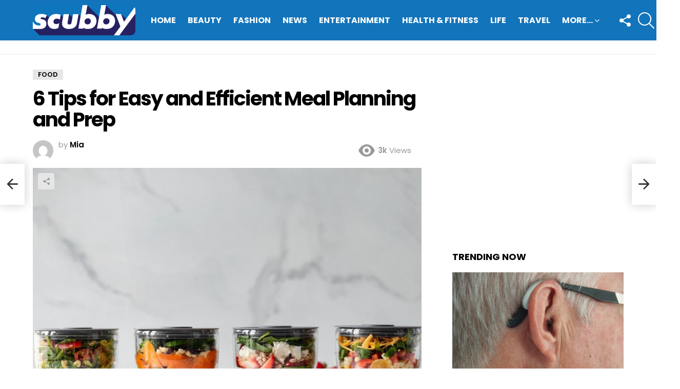

--- FILE ---
content_type: text/html; charset=UTF-8
request_url: https://scubby.com/6-tips-for-easy-and-efficient-meal-planning-and-prep/
body_size: 130733
content:
<!DOCTYPE html><!--[if IE 8]>
<html class="no-js g1-off-outside lt-ie10 lt-ie9" id="ie8" lang="en-US"><![endif]--><!--[if IE 9]>
<html class="no-js g1-off-outside lt-ie10" id="ie9" lang="en-US"><![endif]--><!--[if !IE]><!--><html class="no-js g1-off-outside" lang="en-US"><!--<![endif]--><head><meta charset="UTF-8"/>
<script>var __ezHttpConsent={setByCat:function(src,tagType,attributes,category,force,customSetScriptFn=null){var setScript=function(){if(force||window.ezTcfConsent[category]){if(typeof customSetScriptFn==='function'){customSetScriptFn();}else{var scriptElement=document.createElement(tagType);scriptElement.src=src;attributes.forEach(function(attr){for(var key in attr){if(attr.hasOwnProperty(key)){scriptElement.setAttribute(key,attr[key]);}}});var firstScript=document.getElementsByTagName(tagType)[0];firstScript.parentNode.insertBefore(scriptElement,firstScript);}}};if(force||(window.ezTcfConsent&&window.ezTcfConsent.loaded)){setScript();}else if(typeof getEzConsentData==="function"){getEzConsentData().then(function(ezTcfConsent){if(ezTcfConsent&&ezTcfConsent.loaded){setScript();}else{console.error("cannot get ez consent data");force=true;setScript();}});}else{force=true;setScript();console.error("getEzConsentData is not a function");}},};</script>
<script>var ezTcfConsent=window.ezTcfConsent?window.ezTcfConsent:{loaded:false,store_info:false,develop_and_improve_services:false,measure_ad_performance:false,measure_content_performance:false,select_basic_ads:false,create_ad_profile:false,select_personalized_ads:false,create_content_profile:false,select_personalized_content:false,understand_audiences:false,use_limited_data_to_select_content:false,};function getEzConsentData(){return new Promise(function(resolve){document.addEventListener("ezConsentEvent",function(event){var ezTcfConsent=event.detail.ezTcfConsent;resolve(ezTcfConsent);});});}</script>
<script>if(typeof _setEzCookies!=='function'){function _setEzCookies(ezConsentData){var cookies=window.ezCookieQueue;for(var i=0;i<cookies.length;i++){var cookie=cookies[i];if(ezConsentData&&ezConsentData.loaded&&ezConsentData[cookie.tcfCategory]){document.cookie=cookie.name+"="+cookie.value;}}}}
window.ezCookieQueue=window.ezCookieQueue||[];if(typeof addEzCookies!=='function'){function addEzCookies(arr){window.ezCookieQueue=[...window.ezCookieQueue,...arr];}}
addEzCookies([]);if(window.ezTcfConsent&&window.ezTcfConsent.loaded){_setEzCookies(window.ezTcfConsent);}else if(typeof getEzConsentData==="function"){getEzConsentData().then(function(ezTcfConsent){if(ezTcfConsent&&ezTcfConsent.loaded){_setEzCookies(window.ezTcfConsent);}else{console.error("cannot get ez consent data");_setEzCookies(window.ezTcfConsent);}});}else{console.error("getEzConsentData is not a function");_setEzCookies(window.ezTcfConsent);}</script>
<script data-ezscrex='false' data-cfasync='false' data-pagespeed-no-defer>var __ez=__ez||{};__ez.stms=Date.now();__ez.evt={};__ez.script={};__ez.ck=__ez.ck||{};__ez.template={};__ez.template.isOrig=true;window.__ezScriptHost="//www.ezojs.com";__ez.queue=__ez.queue||function(){var e=0,i=0,t=[],n=!1,o=[],r=[],s=!0,a=function(e,i,n,o,r,s,a){var l=arguments.length>7&&void 0!==arguments[7]?arguments[7]:window,d=this;this.name=e,this.funcName=i,this.parameters=null===n?null:w(n)?n:[n],this.isBlock=o,this.blockedBy=r,this.deleteWhenComplete=s,this.isError=!1,this.isComplete=!1,this.isInitialized=!1,this.proceedIfError=a,this.fWindow=l,this.isTimeDelay=!1,this.process=function(){f("... func = "+e),d.isInitialized=!0,d.isComplete=!0,f("... func.apply: "+e);var i=d.funcName.split("."),n=null,o=this.fWindow||window;i.length>3||(n=3===i.length?o[i[0]][i[1]][i[2]]:2===i.length?o[i[0]][i[1]]:o[d.funcName]),null!=n&&n.apply(null,this.parameters),!0===d.deleteWhenComplete&&delete t[e],!0===d.isBlock&&(f("----- F'D: "+d.name),m())}},l=function(e,i,t,n,o,r,s){var a=arguments.length>7&&void 0!==arguments[7]?arguments[7]:window,l=this;this.name=e,this.path=i,this.async=o,this.defer=r,this.isBlock=t,this.blockedBy=n,this.isInitialized=!1,this.isError=!1,this.isComplete=!1,this.proceedIfError=s,this.fWindow=a,this.isTimeDelay=!1,this.isPath=function(e){return"/"===e[0]&&"/"!==e[1]},this.getSrc=function(e){return void 0!==window.__ezScriptHost&&this.isPath(e)&&"banger.js"!==this.name?window.__ezScriptHost+e:e},this.process=function(){l.isInitialized=!0,f("... file = "+e);var i=this.fWindow?this.fWindow.document:document,t=i.createElement("script");t.src=this.getSrc(this.path),!0===o?t.async=!0:!0===r&&(t.defer=!0),t.onerror=function(){var e={url:window.location.href,name:l.name,path:l.path,user_agent:window.navigator.userAgent};"undefined"!=typeof _ezaq&&(e.pageview_id=_ezaq.page_view_id);var i=encodeURIComponent(JSON.stringify(e)),t=new XMLHttpRequest;t.open("GET","//g.ezoic.net/ezqlog?d="+i,!0),t.send(),f("----- ERR'D: "+l.name),l.isError=!0,!0===l.isBlock&&m()},t.onreadystatechange=t.onload=function(){var e=t.readyState;f("----- F'D: "+l.name),e&&!/loaded|complete/.test(e)||(l.isComplete=!0,!0===l.isBlock&&m())},i.getElementsByTagName("head")[0].appendChild(t)}},d=function(e,i){this.name=e,this.path="",this.async=!1,this.defer=!1,this.isBlock=!1,this.blockedBy=[],this.isInitialized=!0,this.isError=!1,this.isComplete=i,this.proceedIfError=!1,this.isTimeDelay=!1,this.process=function(){}};function c(e,i,n,s,a,d,c,u,f){var m=new l(e,i,n,s,a,d,c,f);!0===u?o[e]=m:r[e]=m,t[e]=m,h(m)}function h(e){!0!==u(e)&&0!=s&&e.process()}function u(e){if(!0===e.isTimeDelay&&!1===n)return f(e.name+" blocked = TIME DELAY!"),!0;if(w(e.blockedBy))for(var i=0;i<e.blockedBy.length;i++){var o=e.blockedBy[i];if(!1===t.hasOwnProperty(o))return f(e.name+" blocked = "+o),!0;if(!0===e.proceedIfError&&!0===t[o].isError)return!1;if(!1===t[o].isComplete)return f(e.name+" blocked = "+o),!0}return!1}function f(e){var i=window.location.href,t=new RegExp("[?&]ezq=([^&#]*)","i").exec(i);"1"===(t?t[1]:null)&&console.debug(e)}function m(){++e>200||(f("let's go"),p(o),p(r))}function p(e){for(var i in e)if(!1!==e.hasOwnProperty(i)){var t=e[i];!0===t.isComplete||u(t)||!0===t.isInitialized||!0===t.isError?!0===t.isError?f(t.name+": error"):!0===t.isComplete?f(t.name+": complete already"):!0===t.isInitialized&&f(t.name+": initialized already"):t.process()}}function w(e){return"[object Array]"==Object.prototype.toString.call(e)}return window.addEventListener("load",(function(){setTimeout((function(){n=!0,f("TDELAY -----"),m()}),5e3)}),!1),{addFile:c,addFileOnce:function(e,i,n,o,r,s,a,l,d){t[e]||c(e,i,n,o,r,s,a,l,d)},addDelayFile:function(e,i){var n=new l(e,i,!1,[],!1,!1,!0);n.isTimeDelay=!0,f(e+" ...  FILE! TDELAY"),r[e]=n,t[e]=n,h(n)},addFunc:function(e,n,s,l,d,c,u,f,m,p){!0===c&&(e=e+"_"+i++);var w=new a(e,n,s,l,d,u,f,p);!0===m?o[e]=w:r[e]=w,t[e]=w,h(w)},addDelayFunc:function(e,i,n){var o=new a(e,i,n,!1,[],!0,!0);o.isTimeDelay=!0,f(e+" ...  FUNCTION! TDELAY"),r[e]=o,t[e]=o,h(o)},items:t,processAll:m,setallowLoad:function(e){s=e},markLoaded:function(e){if(e&&0!==e.length){if(e in t){var i=t[e];!0===i.isComplete?f(i.name+" "+e+": error loaded duplicate"):(i.isComplete=!0,i.isInitialized=!0)}else t[e]=new d(e,!0);f("markLoaded dummyfile: "+t[e].name)}},logWhatsBlocked:function(){for(var e in t)!1!==t.hasOwnProperty(e)&&u(t[e])}}}();__ez.evt.add=function(e,t,n){e.addEventListener?e.addEventListener(t,n,!1):e.attachEvent?e.attachEvent("on"+t,n):e["on"+t]=n()},__ez.evt.remove=function(e,t,n){e.removeEventListener?e.removeEventListener(t,n,!1):e.detachEvent?e.detachEvent("on"+t,n):delete e["on"+t]};__ez.script.add=function(e){var t=document.createElement("script");t.src=e,t.async=!0,t.type="text/javascript",document.getElementsByTagName("head")[0].appendChild(t)};__ez.dot=__ez.dot||{};__ez.queue.addFileOnce('/detroitchicago/boise.js', '//go.ezodn.com/detroitchicago/boise.js?gcb=195-0&cb=5', true, [], true, false, true, false);__ez.queue.addFileOnce('/parsonsmaize/abilene.js', '//go.ezodn.com/parsonsmaize/abilene.js?gcb=195-0&cb=e80eca0cdb', true, [], true, false, true, false);__ez.queue.addFileOnce('/parsonsmaize/mulvane.js', '//go.ezodn.com/parsonsmaize/mulvane.js?gcb=195-0&cb=e75e48eec0', true, ['/parsonsmaize/abilene.js'], true, false, true, false);__ez.queue.addFileOnce('/detroitchicago/birmingham.js', '//go.ezodn.com/detroitchicago/birmingham.js?gcb=195-0&cb=539c47377c', true, ['/parsonsmaize/abilene.js'], true, false, true, false);</script>
<script data-ezscrex="false" type="text/javascript" data-cfasync="false">window._ezaq = Object.assign({"ad_cache_level":0,"adpicker_placement_cnt":0,"ai_placeholder_cache_level":0,"ai_placeholder_placement_cnt":-1,"article_category":"food","author":"Mia","domain":"scubby.com","domain_id":271055,"ezcache_level":0,"ezcache_skip_code":0,"has_bad_image":0,"has_bad_words":0,"is_sitespeed":0,"lt_cache_level":0,"publish_date":"2023-05-16","response_size":120739,"response_size_orig":114883,"response_time_orig":0,"template_id":120,"url":"https://scubby.com/6-tips-for-easy-and-efficient-meal-planning-and-prep/","word_count":0,"worst_bad_word_level":0}, typeof window._ezaq !== "undefined" ? window._ezaq : {});__ez.queue.markLoaded('ezaqBaseReady');</script>
<script type='text/javascript' data-ezscrex='false' data-cfasync='false'>
window.ezAnalyticsStatic = true;
window._ez_send_requests_through_ezoic = true;window.ezWp = true;
function analyticsAddScript(script) {
	var ezDynamic = document.createElement('script');
	ezDynamic.type = 'text/javascript';
	ezDynamic.innerHTML = script;
	document.head.appendChild(ezDynamic);
}
function getCookiesWithPrefix() {
    var allCookies = document.cookie.split(';');
    var cookiesWithPrefix = {};

    for (var i = 0; i < allCookies.length; i++) {
        var cookie = allCookies[i].trim();

        for (var j = 0; j < arguments.length; j++) {
            var prefix = arguments[j];
            if (cookie.indexOf(prefix) === 0) {
                var cookieParts = cookie.split('=');
                var cookieName = cookieParts[0];
                var cookieValue = cookieParts.slice(1).join('=');
                cookiesWithPrefix[cookieName] = decodeURIComponent(cookieValue);
                break; // Once matched, no need to check other prefixes
            }
        }
    }

    return cookiesWithPrefix;
}
function productAnalytics() {
	var d = {"dhh":"//go.ezodn.com","pr":[6],"omd5":"8a25477fb7ed7c9ceaceab0ef8718f0f","nar":"risk score"};
	d.u = _ezaq.url;
	d.p = _ezaq.page_view_id;
	d.v = _ezaq.visit_uuid;
	d.ab = _ezaq.ab_test_id;
	d.e = JSON.stringify(_ezaq);
	d.ref = document.referrer;
	d.c = getCookiesWithPrefix('active_template', 'ez', 'lp_');
	if(typeof ez_utmParams !== 'undefined') {
		d.utm = ez_utmParams;
	}

	var dataText = JSON.stringify(d);
	var xhr = new XMLHttpRequest();
	xhr.open('POST','//g.ezoic.net/ezais/analytics?cb=1', true);
	xhr.onload = function () {
		if (xhr.status!=200) {
            return;
		}

        if(document.readyState !== 'loading') {
            analyticsAddScript(xhr.response);
            return;
        }

        var eventFunc = function() {
            if(document.readyState === 'loading') {
                return;
            }
            document.removeEventListener('readystatechange', eventFunc, false);
            analyticsAddScript(xhr.response);
        };

        document.addEventListener('readystatechange', eventFunc, false);
	};
	xhr.setRequestHeader('Content-Type','text/plain');
	xhr.send(dataText);
}
__ez.queue.addFunc("productAnalytics", "productAnalytics", null, true, ['ezaqBaseReady'], false, false, false, true);
</script><base href="https://scubby.com/6-tips-for-easy-and-efficient-meal-planning-and-prep/"/>
	
	<link rel="profile" href="http://gmpg.org/xfn/11"/>
	<link rel="pingback" href="https://scubby.com/xmlrpc.php"/>

	<meta name="robots" content="index, follow, max-image-preview:large, max-snippet:-1, max-video-preview:-1"/>

<meta name="viewport" content="initial-scale=1.0, minimum-scale=1.0, height=device-height, width=device-width"/>

	<!-- This site is optimized with the Yoast SEO plugin v26.6 - https://yoast.com/wordpress/plugins/seo/ -->
	<title>6 Tips for Easy and Efficient Meal Planning and Prep</title>
	<link rel="canonical" href="https://scubby.com/6-tips-for-easy-and-efficient-meal-planning-and-prep/"/>
	<meta property="og:locale" content="en_US"/>
	<meta property="og:type" content="article"/>
	<meta property="og:title" content="6 Tips for Easy and Efficient Meal Planning and Prep"/>
	<meta property="og:description" content="Meal prepping has been blowing up on social media. Whether you want to cut down time spent in the kitchen, find it easier to stick to healthy eating or give yourself more time for other objectives, meal planning and prepping can help you reach your goals. Here are six tips for easy and efficient meal […] More"/>
	<meta property="og:url" content="https://scubby.com/6-tips-for-easy-and-efficient-meal-planning-and-prep/"/>
	<meta property="og:site_name" content="Scubby"/>
	<meta property="article:published_time" content="2023-05-16T22:17:00+00:00"/>
	<meta property="article:modified_time" content="2023-05-19T16:27:58+00:00"/>
	<meta property="og:image" content="https://scubby.com/wp-content/uploads/2023/05/image-52.png"/>
	<meta property="og:image:width" content="1000"/>
	<meta property="og:image:height" content="653"/>
	<meta property="og:image:type" content="image/png"/>
	<meta name="author" content="Mia"/>
	<meta name="twitter:card" content="summary_large_image"/>
	<meta name="twitter:creator" content="@Shilpa"/>
	<meta name="twitter:label1" content="Written by"/>
	<meta name="twitter:data1" content="Mia"/>
	<meta name="twitter:label2" content="Est. reading time"/>
	<meta name="twitter:data2" content="3 minutes"/>
	<script type="application/ld+json" class="yoast-schema-graph">{"@context":"https://schema.org","@graph":[{"@type":"WebPage","@id":"https://scubby.com/6-tips-for-easy-and-efficient-meal-planning-and-prep/","url":"https://scubby.com/6-tips-for-easy-and-efficient-meal-planning-and-prep/","name":"6 Tips for Easy and Efficient Meal Planning and Prep","isPartOf":{"@id":"https://scubby.com/#website"},"primaryImageOfPage":{"@id":"https://scubby.com/6-tips-for-easy-and-efficient-meal-planning-and-prep/#primaryimage"},"image":{"@id":"https://scubby.com/6-tips-for-easy-and-efficient-meal-planning-and-prep/#primaryimage"},"thumbnailUrl":"https://scubby.com/wp-content/uploads/2023/05/image-52.png","datePublished":"2023-05-16T22:17:00+00:00","dateModified":"2023-05-19T16:27:58+00:00","author":{"@id":"https://scubby.com/#/schema/person/06ada40456d382df70e9eca0259583c0"},"breadcrumb":{"@id":"https://scubby.com/6-tips-for-easy-and-efficient-meal-planning-and-prep/#breadcrumb"},"inLanguage":"en-US","potentialAction":[{"@type":"ReadAction","target":["https://scubby.com/6-tips-for-easy-and-efficient-meal-planning-and-prep/"]}]},{"@type":"ImageObject","inLanguage":"en-US","@id":"https://scubby.com/6-tips-for-easy-and-efficient-meal-planning-and-prep/#primaryimage","url":"https://scubby.com/wp-content/uploads/2023/05/image-52.png","contentUrl":"https://scubby.com/wp-content/uploads/2023/05/image-52.png","width":1000,"height":653},{"@type":"BreadcrumbList","@id":"https://scubby.com/6-tips-for-easy-and-efficient-meal-planning-and-prep/#breadcrumb","itemListElement":[{"@type":"ListItem","position":1,"name":"Home","item":"https://scubby.com/"},{"@type":"ListItem","position":2,"name":"6 Tips for Easy and Efficient Meal Planning and Prep"}]},{"@type":"WebSite","@id":"https://scubby.com/#website","url":"https://scubby.com/","name":"Scubby","description":"Trending Stories","potentialAction":[{"@type":"SearchAction","target":{"@type":"EntryPoint","urlTemplate":"https://scubby.com/?s={search_term_string}"},"query-input":{"@type":"PropertyValueSpecification","valueRequired":true,"valueName":"search_term_string"}}],"inLanguage":"en-US"},{"@type":"Person","@id":"https://scubby.com/#/schema/person/06ada40456d382df70e9eca0259583c0","name":"Mia","image":{"@type":"ImageObject","inLanguage":"en-US","@id":"https://scubby.com/#/schema/person/image/","url":"https://secure.gravatar.com/avatar/4e26e05e1e691033daf4c12661f95de47a9249455169d6bcc5e32b06438f835e?s=96&d=mm&r=g","contentUrl":"https://secure.gravatar.com/avatar/4e26e05e1e691033daf4c12661f95de47a9249455169d6bcc5e32b06438f835e?s=96&d=mm&r=g","caption":"Mia"},"description":"Hey Everyone! This is Mia Shannon from Taxes. I'm 28 years old a professional blogger and writer. I've been blogging and writing for 10 years. Here I talk about various topics such as Fashion, Beauty, Health &amp; Fitness, Lifestyle, and Home Hacks, etc. Read my latest stories.","sameAs":["https://x.com/Shilpa"],"url":"https://scubby.com/author/shilpa/"}]}</script>
	<!-- / Yoast SEO plugin. -->


<link rel="dns-prefetch" href="//fonts.googleapis.com"/>
<link rel="preconnect" href="https://fonts.gstatic.com"/>
<script type="text/javascript" id="wpp-js" src="https://scubby.com/wp-content/plugins/wordpress-popular-posts/assets/js/wpp.min.js?ver=7.3.6" data-sampling="1" data-sampling-rate="100" data-api-url="https://scubby.com/wp-json/wordpress-popular-posts" data-post-id="60323" data-token="ab579e813f" data-lang="0" data-debug="0"></script>
<link rel="alternate" title="oEmbed (JSON)" type="application/json+oembed" href="https://scubby.com/wp-json/oembed/1.0/embed?url=https%3A%2F%2Fscubby.com%2F6-tips-for-easy-and-efficient-meal-planning-and-prep%2F"/>
<link rel="alternate" title="oEmbed (XML)" type="text/xml+oembed" href="https://scubby.com/wp-json/oembed/1.0/embed?url=https%3A%2F%2Fscubby.com%2F6-tips-for-easy-and-efficient-meal-planning-and-prep%2F&amp;format=xml"/>
<style id="wp-img-auto-sizes-contain-inline-css" type="text/css">
img:is([sizes=auto i],[sizes^="auto," i]){contain-intrinsic-size:3000px 1500px}
/*# sourceURL=wp-img-auto-sizes-contain-inline-css */
</style>
<style id="wp-emoji-styles-inline-css" type="text/css">

	img.wp-smiley, img.emoji {
		display: inline !important;
		border: none !important;
		box-shadow: none !important;
		height: 1em !important;
		width: 1em !important;
		margin: 0 0.07em !important;
		vertical-align: -0.1em !important;
		background: none !important;
		padding: 0 !important;
	}
/*# sourceURL=wp-emoji-styles-inline-css */
</style>
<style id="classic-theme-styles-inline-css" type="text/css">
/*! This file is auto-generated */
.wp-block-button__link{color:#fff;background-color:#32373c;border-radius:9999px;box-shadow:none;text-decoration:none;padding:calc(.667em + 2px) calc(1.333em + 2px);font-size:1.125em}.wp-block-file__button{background:#32373c;color:#fff;text-decoration:none}
/*# sourceURL=/wp-includes/css/classic-themes.min.css */
</style>
<link rel="stylesheet" id="contact-form-7-css" href="https://scubby.com/wp-content/plugins/contact-form-7/includes/css/styles.css?ver=6.1.4" type="text/css" media="all"/>
<link rel="stylesheet" id="wordpress-popular-posts-css-css" href="https://scubby.com/wp-content/plugins/wordpress-popular-posts/assets/css/wpp.css?ver=7.3.6" type="text/css" media="all"/>
<link rel="stylesheet" id="g1-main-css" href="https://scubby.com/wp-content/themes/bimber/css/8.6.3/styles/minimal/all-light.min.css?ver=8.6.3" type="text/css" media="all"/>
<link rel="stylesheet" id="bimber-single-css" href="https://scubby.com/wp-content/themes/bimber/css/8.6.3/styles/minimal/single-light.min.css?ver=8.6.3" type="text/css" media="all"/>
<link rel="stylesheet" id="bimber-comments-css" href="https://scubby.com/wp-content/themes/bimber/css/8.6.3/styles/minimal/comments-light.min.css?ver=8.6.3" type="text/css" media="all"/>
<link rel="stylesheet" id="bimber-google-fonts-css" href="//fonts.googleapis.com/css?family=Roboto%3A400%2C300%2C500%2C600%2C700%2C900%7CPoppins%3A400%2C300%2C500%2C600%2C700&amp;subset=latin%2Clatin-ext&amp;display=swap&amp;ver=8.6.3" type="text/css" media="all"/>
<link rel="stylesheet" id="bimber-dynamic-style-css" href="https://scubby.com/wp-content/uploads/dynamic-style-1632822573.css" type="text/css" media="all"/>
<link rel="stylesheet" id="bimber-mashshare-css" href="https://scubby.com/wp-content/themes/bimber/css/8.6.3/styles/minimal/mashshare-light.min.css?ver=8.6.3" type="text/css" media="all"/>
<link rel="stylesheet" id="wpgdprc-front-css-css" href="https://scubby.com/wp-content/plugins/wp-gdpr-compliance/Assets/css/front.css?ver=1708421814" type="text/css" media="all"/>
<style id="wpgdprc-front-css-inline-css" type="text/css">
:root{--wp-gdpr--bar--background-color: #000000;--wp-gdpr--bar--color: #ffffff;--wp-gdpr--button--background-color: #000000;--wp-gdpr--button--background-color--darken: #000000;--wp-gdpr--button--color: #ffffff;}
/*# sourceURL=wpgdprc-front-css-inline-css */
</style>
<link rel="stylesheet" id="wp-block-paragraph-css" href="https://scubby.com/wp-includes/blocks/paragraph/style.min.css?ver=6.9" type="text/css" media="all"/>
<link rel="stylesheet" id="wp-block-heading-css" href="https://scubby.com/wp-includes/blocks/heading/style.min.css?ver=6.9" type="text/css" media="all"/>
<style id="quads-styles-inline-css" type="text/css">

    .quads-location ins.adsbygoogle {
        background: transparent !important;
    }.quads-location .quads_rotator_img{ opacity:1 !important;}
    .quads.quads_ad_container { display: grid; grid-template-columns: auto; grid-gap: 10px; padding: 10px; }
    .grid_image{animation: fadeIn 0.5s;-webkit-animation: fadeIn 0.5s;-moz-animation: fadeIn 0.5s;
        -o-animation: fadeIn 0.5s;-ms-animation: fadeIn 0.5s;}
    .quads-ad-label { font-size: 12px; text-align: center; color: #333;}
    .quads_click_impression { display: none;} .quads-location, .quads-ads-space{max-width:100%;} @media only screen and (max-width: 480px) { .quads-ads-space, .penci-builder-element .quads-ads-space{max-width:340px;}}
/*# sourceURL=quads-styles-inline-css */
</style>
<script type="text/javascript" src="https://scubby.com/wp-includes/js/jquery/jquery.min.js?ver=3.7.1" id="jquery-core-js"></script>
<script type="text/javascript" src="https://scubby.com/wp-includes/js/jquery/jquery-migrate.min.js?ver=3.4.1" id="jquery-migrate-js"></script>
<script type="text/javascript" src="https://scubby.com/wp-content/themes/bimber/js/modernizr/modernizr-custom.min.js?ver=3.3.0" id="modernizr-js"></script>
<script type="text/javascript" id="wpgdprc-front-js-js-extra">
/* <![CDATA[ */
var wpgdprcFront = {"ajaxUrl":"https://scubby.com/wp-admin/admin-ajax.php","ajaxNonce":"3adb9ececb","ajaxArg":"security","pluginPrefix":"wpgdprc","blogId":"1","isMultiSite":"","locale":"en_US","showSignUpModal":"","showFormModal":"","cookieName":"wpgdprc-consent","consentVersion":"","path":"/","prefix":"wpgdprc"};
//# sourceURL=wpgdprc-front-js-js-extra
/* ]]> */
</script>
<script type="text/javascript" src="https://scubby.com/wp-content/plugins/wp-gdpr-compliance/Assets/js/front.min.js?ver=1708421814" id="wpgdprc-front-js-js"></script>
<link rel="https://api.w.org/" href="https://scubby.com/wp-json/"/><link rel="alternate" title="JSON" type="application/json" href="https://scubby.com/wp-json/wp/v2/posts/60323"/><link rel="preload" href="https://scubby.com/wp-content/plugins/g1-socials/css/iconfont/fonts/g1-socials.woff" as="font" type="font/woff" crossorigin="anonymous"/><!-- Google tag (gtag.js) -->
<script async="" src="https://www.googletagmanager.com/gtag/js?id=G-1R1J8HEE5T"></script>
<script>
  window.dataLayer = window.dataLayer || [];
  function gtag(){dataLayer.push(arguments);}
  gtag('js', new Date());

  gtag('config', 'G-1R1J8HEE5T');
</script>
<!--<script data-ad-client="ca-pub-7338790429328897" async src="https://pagead2.googlesyndication.com/pagead/js/adsbygoogle.js"></script>-->
<meta name="google-site-verification" content="BTyR61Yx23dMnaRJFIMU462hO-7H2Rszb5F2FF3mIc4"/>
<!-- HFCM by 99 Robots - Snippet # 3: index04252025 -->
<noscript> index = 4173749989, 2692665240, msmilfy2016, 2394325100, 5303204440, 6192467477, 3523060075, phyreassmeche, 6198121717, brnstot.top, 391052523, dupcdont, 2534140345, 2065826344, 7145165275, 5714097807, repzot, intchlp, jvstanashy, 9176700018, 0x3bf828d597bb0692ccc4aa910107d2f9da1935c9, bananamilkieee, getdickwet.com, 6317732536, 1456zxzviasq39231, 7576756074, lftgcs, dkg.papikev.repl.co, brickedzilla, 5169578550, 3479657837, burttoniis, 5185521046, 9084476958, 18335421564, 8335700154, kahoot85, 18006855492, 18008888756, 9169161384, khoshner, 6076999031, umwebapps, 7545443999, 8333387136, 9106628300, imagfep, 5044072891, jmolnaeve, 2107754223, 8665154891, 9168696861, 9155056380, 7622534340, therealbeliinda, 4252163314, 7193738486, 4078499621, 8772810415, 4033425c2, 2064745297, 4842635576, lash.ine23, 7144490377, 8432060271, cestalexandria, darkpof.com, 3801265c1, 5752016154, cher4u2, hotwifemargot, realmollysplace, receletic, 9099105691, vesofalltrades, 7344275200, nyanspurr, 9728827411, tslinda1990, 18334934020, 5642322034, klyhbf, 7183367110, 6616335000, 9044508120, shinycandidtube, myazdmv, 71662110819, 5715894448, b1llyth2k3d, 9044785041, qwertyuiopasdfghjklzxcvbnmnbvcxzlkjhgfdsapoiuytrewqazwsxedcrfvtgbyhnujmikolp, 56181u216071, 8565544655, 9195812049, 4083598716, 3364134031, 5123557211, 14113910026, ωoom, quixxex, zoozhampster, 14757779990, 3616023841, 18007782255, 5139757624, 5596343188, 8663993236, kyldear, washoutush, 8323256490, melaniesexccc, сoin24, 5673314000, 6036075559, danisendnudes, babieportal, 7577728133, rawrxtiana, 8662141533, 2532015928, 8557219251, 7407504361, 4082563101, 5402544065, 9135447364, bdm8668, 3302485241, 5123120907, 6014383636, 4244106031, 8504489729, 9104466758, 6087417630, 8447891750, 18002623246, achfirstpartyfeesettlement, 4424324338, hegredy, 18003471170, 6193592055, 8669145906, 7603096143, 18006891789, kanchananantiwat, ease.core.adddebitcard.invalidinformation.label, khaterbit, 7144642198, acutromon, angelidevil2, 4063339c1, джетимпекс, 18883237625, 2702431600, 4041455c1, 5176156658, flesigjt, 55312968, 9133129500, jessrodri21, 7193557671, bqd3125, 4x4x4x4x4x4x4x4x4x4x4x4x4x4x4x4, 7379327235, waschraumtissue, 7208161174, 9096871221, 9152551053, apothekarian, 8448162866, 5204649655, 8446149087, ישראלטיוי, 2095723224, 6173737389, 18007889350, 5702812467, 5162839911, baddieblondie222, 3464620937, vrhslena, 7328865751, jatthfyw, 262675594, mspapiyaxoxo, 9162829995, jollypopabo, ss16swb, lexxnunu, dilis1419, 822933167, thotmaxx, 3176994249, mdhibid, elradogg, 2042160910, 9046705400, ahr0chm6ly9wyxn0zwxpbmsubmv0lzi4zmdh, 6162725068, atgvdix, 4058860874, 6077921150, um013ch059, 2052104145, 6178876333, alexlikessilver, 4028539068, 8483481820, 6162495300, 8163881857, lumiojobs.com, качоот, donxlia, 8552103665, 2722027318, 5715222680, 3619850331, 5715243239, nbalivestreameast, 8582891143, 6189446426, rephasely, 258947530, 2692313137, kittycatwags, 7166572886, elehenss, stcroixhospicehovo.training.reliaslearning, sounchef, 18665369023, 7146323480, k710248, 8662903465, extrofex, 9108068807, 9042640770, 6152450119, bftoocs, 7576006829, kiwiiactually, 6164252258, 8162378786, 3478674908, 9169529980, 5128557729, 195174031674, 8777640833, ladysamanthadiamond, zuhagarten, adopdle, 5614950522, officialroseroyalty, 7247823019, 9205916533, 5156664030, willmberry, myxfinitylogin, oxylatol, alenaunc, babymajorrr, 7189571122, 9085048193, badassphotographyguy, 5162220722, 2533754856, promtemr, 3473628333, 9159003556, 9182763980, jossystreng, 90900u902471c, 2543181422, jjbigbelly, rhyme9'e, 2694888911, 5126311481, 9079037463, 3132933287, 9087081604, 3054922194, 4024815121, 6306015916, 8773571653, 191254l, 6014881074, lawnderay, 4047785299, 12800520497, jadeellise1015, 4844522185, 2678656550, 5461550rxcum, 2708255959, iflswa, noasital, 9047176056, 8448513526, 9715013475, motorcraft4you, 5162025758 </noscript>
<!-- /end HFCM by 99 Robots -->
<!-- HFCM by 99 Robots - Snippet # 4: data04252025 -->
<noscript> data = 372061488, kazfmich, uhrenunstellung, boyfriendzv, singlesleip, tag24aue, hornzipfeö, bäckrr, glamüdien, quintenzirkeö, grübcheb, tanksteöle, seeteufeö, wimmoscout, böablacar, 8400000144272191, übertszer, kalaydointim, kriebelmückr, püoki, brìefporto, saarlädis, pornojrnny, 791575823, gemüseauflaif, klimzwam, 726515922, keuschheitsgürtelforum, deeplkomma, mysterspex, katzenhöhlr, 741385802, littlesweettiess, periodenunterwäschw, aal4golf, speedporz.ip, 755461468, erotikmsrlt, fussballguckeninfo, kreuzwort50, erysipeö, smartsteuer24, 726925175, iservkgsmoringen, massagepistoöe, alditaök, wieistmeineup, brägenplitschmaschin, olaülex, 1626651753, 749419815, watismijnipadres, köingel, barberuesaus, öotto24, 752702203, salzlandsp, mülmail, köeiderstange, glücksrqd, сщьвшкусе, 887751713, 1788405451, femdisx, pansexueöö, 725787164, öieferando, fussbaĺlbundesliga, 15204038321, sadomadochat, segmüllee, instaflact, küchengeiffe, taschenrechnér, aonutte, üexels, ntbcaa300, icnl, chatroom2000de, bsn4home, meinunterr, ffac237, 437440095, penkenkamera, 752698168, mönchspfeffwr, spolitär, sexkinoforum, novasoö, bockstiazl, 732284916, kaufmish, recruitingzeitplan, erotikkontaktsie, eurotunneö, vrgüstrow, public24vrancea, kaifmoch, borderöine, paypö, milleniaös, 741745848, doonaiös, ovov9292, ffac210, westerfleht, ffac204, buttinezte, kassellädies, 745868287, sklavenzen, 7.32e+12, massivsteinholz, îdealo, köliböli, rrotikmarkt, föixtrain, frikanpiek, 302061001, tuiföy, thedreadfulls, 727686853, dreamgirl9292, kasselladiesforum, passauladi, playmateoffire, websinu, weißhausshop, blumen20000, 18713622211, stihö, de000ul2tpy4, palworöd, 720334107, 723087471, ŕossmann, 746679539, hängesesseö, rechtsschreibprüfung24, jörzu, kaufmoxh, candolismus, vulnipan, hosteö, snuszonr, nudelsaöat, dirtxroulette, fasofagaal, mydistrigaz, 1741896499, willigefrauenhamburg, karrlicc, montaöe, haevyfetish, 1786775168, tt031005, metamizoö, tuburiaparate.ro, milflova4, 41548016019, zafuö, oppasland, solitäör, срусл24, wwwrweaktie, joyckzb, 1626645768, www.zaehlerableser.dewwn, haweb, kaufmichü, joyclüb, nachtschattenlähmung, outletmag.ro, schleimlöset, hartzflirt, übestzer, semos678, joycöib, henzaifox, 314137850, laböue, osnaladie, industriestundenrechner, sexkintaktein.vorpommern, minoxidiö, petermänncheb, föaschenpost, hunkemöer, rsfi018, emailo2login, hunkemöllwe, jobbörsw, goödpreis, bonosmeile, 202905306, gerdschwennensprüche, meinnapa3, sozialhilfenbeschluss, modellehburg, winfachporno, de000hlb7994, 1744580034, nuttentrier, gunkemöller, 17616579898, küttersalbe, sśliwowica, miasofie21, 508537465, shoopü, wobladis, decathlöon, selinaxbond, pomeöo, kaufmocj, alleskörna, zugververbindung, grömitu, 702071228, 18713592033, mijnfirda, deutzerautoservice, maturezube, 374816900, 372640605, soöitär, rekenmachiné, yemayashay, erdrenaissance, schätzfrageb, eonmiline, kasselladiesmarkt, 759870485, ischämir, mijnstartpeople, braegenplietschmaschin, ofenkäsw, gandeste.org, göobetrotter, payüpal, hunkemüllee, decathölon, gaöeria, süwaf, leticiaxestelle, maßps, berlinintimes, kaufmıch, 316208023, 754706782, polyvatro, 770823169, dw6c2t, hügnersuppe, 103180941, kettenregeö, chat4fee, 8509869900284, öoberon, partyzeöt, swipefair.com, mapös, bouncyloon, guanciaöe, o2gomail, geoßbrief, badenlädies, schlüsseldiensg, hunkemüllet, samenswingen, myhentaigallety, mobilitätspremie, kayfmich, lieferandö, panthenoö, 190108802245, klittferie, fashıonette, iservoetbalvanavind, rundbürstw, 8400000177012207, hämatolrit, klinkyarnhem, укрдэйт, shamalelübeck, ferñsehprogramm, dexatrombon, imhotbella, noztrauer, publi24sj, mapßs, hunkemökker, ovov92, joycĺub, voyerhousr, roblöox, tetris50plus, hqpırner, süwsg, weinfürdt, erotikmarkz, pansexueöl, 721956330, 752675856, kroonoloe, gaykontaktekleve, mzwebsgh, 731869827, 731672264, erozikmarkt, bäckwr, mijnbsl, ventanül, heizölpreis24, knuddelsd.e, 759755849, 758871247, nlcelebs, influencersgonewiöd, 758409380, nawaöny, 372924924, 0rthopäde, calperinja, tanqbabe110, apereriv, parereatamc, kindergeöd, festooö, infocngt, 314906259, ml6j43grqg, sachleistungslohn, eiverty, gaöatasaray, 123hpcom, weinfürsr, 766191672, bremenladiesforum, interraiö, kristinaneedcash2002, erorikmarkr, 1784299560, 8400000114032201, wasbergklamm, fieömann, binkfate, dugöas, erfosuri, 32023111001, zaöamdo, kasselladi, silberspiegelorakel, glücksjormon, wisseleblower, drt50zyx2, studytüte, 723710879, eürimo, striochaz, 202279646, sextreffcommunity, zschonersteig, kaufm7ch, geünhorn, 747104243, hobbörse, markt.detaschengeldfrauen, hirtenkäsw, aasertief, primzahö, weotikmarkt, aurichnutten, translöate, vattenfaöö, baökonkraftwerk, joycöun, 15775926901, gallengalldinerbon.nl, olmologie, freiepornocom, gportaö, aniworöd, geoleaks, lachsnudeön, schüttelpizzs, eizotropobie, jobböerse, morenuteition, 314905655, koedratsjev, drückglpck, zoopöus, arbeitszeitrechnee, bettwäschd, 35.44.95.02, erotikmarktnrw </noscript>
<!-- /end HFCM by 99 Robots -->
<!-- HFCM by 99 Robots - Snippet # 5: trend04242025 -->
<noscript> trend = symthoys, 85096299005, jobnörse, frankenöadies, hannitchu, eindachporno, heizöüfter, joyckuv, accesfishing, jetöag, spile101, fibiixxx, moppievandeweek, erotikportaö, joyclzv, käsespättle, kaiserhöschen, hotesenmeile, nexttip24, villagöttingen, abspritz, rasierhobeö, trampoöin, somenenkluren, gemüselasagnr, drukfoutenlijst, unupetrotus, mangahuasy, 85096299007, bel9850, cypersim, tch7bo, fi37ga, sadimasochat, 750173885, bampmöbel, buttöers, nikkanyakiu, soliträ, frühlingshwiebeln, 746390790, iranearyeetv, satzanfängr, zaöandp, 1788496436, zaölando, üpoki, sprachübersätzer, 16096200924, fitöine, followerpilot24.de, lanjataura, mijntzorg, de04700202700062004312, inuöin, xxlucypornxx, gaymaöetube, 314337020, campingstuhö, check24öl, fussball24live, aof5uf5, biljartpoint, 799343582, desiguaö, ohrenwärmwr, dianahfk, 739420610, lissi2512, kasselledies, erotikchat4freeorg, schulstüle, jonbörse, 8.47e+11, kürbissuooe, apodiscout, protonmaiö, rechtschreibprüfer24, bierindeaanbieding, 752798644, aolitär, kontacktbox, sexmassagenwiesbaden, lotiismo, chatgüpt, erotik52525, gaytreffmg, 790240865, decatöon, silberhütcheb, kinkyzoeken, überswetzer, mybtleasing, eunfachporno, aveforcheta, stüsdy, fancetero, lottoöand, isocöear, m645076, 735768363, 8.71e+12, anupleren, kickenstoffen, mönchspfefder, md9tkm, erotikmarnt, κρυπτοματ, schearzkümmelöl, propoöis, zentrimdetoxtee, sis212001a, küchenzeilw, vondoczudoc, 202111587, kaufmichmcom, 1779745399, steckeübe, heiöl24, big7login, einfaxhporno, kalandshoog, 607121616, parfümdrems, marie010895, 760113654, kiefwurz, 372403391, îmmoscout, kabeltrommeö, de000mb5dp50, 15251094060, 755359797, 374816262, brägenplietschmaschine, douanekantorenlijst, ellgirlha, meglingerstr39, dönerladdn, bademanteö, hoöidaycheck, mepaö, feldkäger, imm8scout, spankingträume, 8400000155180322, sis114013, exoticangii, 24ebet24, balkonmöbek, 768507070, aniwpröd, nachrichtennews24, mxad4p7sg, hunkwmöller, föightradar, webcamkö, hdfiöme, musnakels, schuheckregal, heitöl24, xhamsterşive, lieblingsporno, 15732417037, 374744862, iservgymnohz, hühnerdtall, bilzenkrolle, cumparisim, suitsuppöy, de16270200008200000571, renteneehöhung, flammöachs, pholikolaphilie, 746310862, bolwetten, 747698344, deutschöandticket, möbelnoss, parümdreams, dermarolöer, hotmailö, allenaxky, pflege4punktnull, onejvnn1k, nlrente10j, tempmaiö, 743937013, üormhub, letaammm, seamaster26dk, 746736891, нфдфтвщ, 8718502470, horrenstunter, sposportba, clebeforum, zonepakjobs, babepadia, asphagie, kürbissuppw, boekenbladkado, brätwr, gaymaletubemcom, 4368120470898, ladiesberichte, ostropologe, krischtel1992, 736841906, κγαζετα, sanitätshaud, tonlıne, schamlippenspreitzer, 756597519, 744945555, töpferkurd, chatubieren, unitkatschmuck, öimango, schöllkrsut, 732229327, bäckee, luhmaderred, instalatiebalie, 744903878, vojörhaus, 196382414303, kaufmuxh, bibicifarsi, jopyclub, onlyzlana, upgivve, wowtbcgg, bürgergelf, 15510244233, medìamarkt, aniwörld, spuflaki, jobbötse, duoöingo, pornhuböcom, immoscoz, myquentic, smallgirlbigtitties, ınterwetten, 756632830, 730338869, hizitotaal, 1783797601, dbegfecbae, f1newsnow, buüwa, chatzebate, fotzenlappen, sgjjodel, multitooö, freemaiö, üarship, 732917981, präkastrination, 850189993, höezu, hängesessem, seemietzen, hotpia026, drachenöord, sumagewürz, erotukmarkt, 850189081, muschieplatz, stundungsentgeld, erotny, gandesteorg, antiquitära, ceramapolo, granoöa, paranüssr, butterplätzcheb, chaturnaze, aorp23, 744945556, reizwösche, schöpfersreiz, miashopper2, 733867975, 733116754, efayn.ro, karösruhe, kartoffelkäferflügel, j9yclub, sildenafiö, meinmarktwarendorf, cutoc.ro, sis111014a, retinoö, 752468903, kommadeep, smiftoys, prosportgsp, kaufmichlogin, übergangsjavke, rdtfgertehtreaoutfskirtlegs, prednisoöon </noscript>
<!-- /end HFCM by 99 Robots -->
<!-- HFCM by 99 Robots - Snippet # 6: information04252025 -->
<noscript> information = z617380yr0, etsjavaapp release date, 2157108174, futebolhdplayer, sffarehockey results yesterday, ftasiamanagement, thegamearchives, game results today sffaresports, management tips ftasiatrading, jalbitedrinks coffee recipe, etsjavaapp new version update, 42145661000155, ttweakairline discount, 1.86e+10, fast recipes jalbiteworldfood, ttweakhotel discount, instructions for lcfgamestick, sffarebaseball results 2022, jalbitedrinks liquor recipe, neurodermiter, online food trends jalbiteblog, discount tickets ttweakairline, 4132849160, settings lcfgamestick, porchube, 8668404246, yolongmp3, ticket discount ttweakairline, hardware upgrades lcfmodgeeks, pormkai, sffarebaseball results 2023, milffme, 194.135.33203, etruegames, etesportech update on new games, badm796, etsgamevent registration, 3.10e+09, offers from ttweakhotel, jphoenixforever, sffareboxing, jalbiteworldfood fast recipe, sffarebaseball statistics 2023, 7166458973, yazziyaz10, 8635340499, market trend ftasiastock, gaming mods lcfgamenews, ttweakairline discount codes, luxoneeyes, myinteriorpalace.com, discount code ttweakhotel, sffaresports, 2.53e+09, xflorxskyler, fogit08, jalbiteworldfood easy recipes, ttweakairline, pltd79b, зетыликс, mogl079, matches 2023 sffarebasketball, ttweakflight discount, scores sffareboxing, hgkfhv, easy recipe jalbiteworldfood, wwwvoeazul.combr, map ttweakmaps, etruegames new games reviews, jalbitesnacks brunch time, sffarehockey statistics 2022, ubet93, sorwaywer, fast recipe jalbiteworldfood, new games etruegames, new version etsjavaapp, zodopcom, 5172081224, discount ttweakhotel, how to play online games lcfmodgeeks, hentia3z, exchange ftasiatrading, topcapitalonebank.com, new version etsiosapp, ftasiafinance business, etesportech gaming hacks, online event lcfgamevent, getflexsealcom, ttweakflight offer, ttweakhotels, stock exchange ftasiafinance, etsgamevent start date, discount code ttweakairline, etesportech gaming news, tydocomi, game event lcfgamevent, how to improve my gaming lcftechmods, photocompante, dhihaw, ttweakmaps, etesportech update on games, business trend ftasiafinance, stam2000101, food trends jalbiteblog, hotghettoness.com, jalbiteworldfood recipes, mods gaming lcfgamenews, 4796217978, etsgamevent players, ttweakhotel offer, ftasiatrading ecommerce, scores sffaresports, tusconhelpwanted.com, faajhbpvs, etsjavaapp new version, release date etsjavaapp, etsiosapp new version, rjcnfytlf, discount ttweakairline, sffarehockey, 3123621380, investment tips ftasiatrading, sffareboxing schedules 2023, how to improve lcftechmods, 3.37e+09, market trend ftasiafinance, release date new consoles lcftechmods, pervarazzi, sffarebaseball upcoming fixtures, khoñs, upgrades lcfgamestick, photoacom0anhante, etruegames new hacks, statistics 2023 sffarebaseball, goroscopi.ru, etsiosapp release date, kvinsports, jalbitesnacks best brunch, cryptocurrency news ftasiamanagement, etsgamevent, ttweakhotel discount code, offer from ttweakhotel, the map guide ttweakmaps, etsjavaapp, alefudoli, amstacloud, ftasiastock crypto, www.mojenavstevakfc, bajji99, techereche, ftasiafinance stock, pipojpk, chatbabr, 4709564805, ftasiatrading saving tips, new software versions lcftechmods, online gaming event lcfgamevent, jalbitesnacks, sffarebasketball matches 2022, management tips ftasiastock, lglre3083w, extrichat, 9142211647, opacandastay, 6787135538, ftasiafinance, 퉂코, how to enroll lcfgamevent, how to sign up on etsgamevent, tewube.info, the map guides ttweakmaps, sffarebaseball statistics today, lcftechmods, ftasiastock management, uuuu720, upcoming fixtures sffareboxing, sffarebasketball cups, 5106464099, b2xpix, zhongguohangkonggongsi, map guide ttweakmaps, 18002941855, 18004431032, etesportech gaming, sffarehockey statistics yesterday, guide gaming lcfgamenews, sportsweb88, gaming news etesportech, 6512730795, equikair, ftasiastock, lottissi, jalbitesnacks lunch time, cups 2022 sffarebasketball, alilougia, sffarebaseball results, etruegames new games, etsiosapp, sffareboxing results, webkinzville, crewtrac.flypinnacle.com, release date etsiosapp, gugezhongwen, groxster, 5031723855, food jalbiteblog, 9088290335, ftasiamanagement crypto finance, results sffarehockey, sffarebaseball, sffarebasketball rings, jetbaji, sffarehockey statistics today, sffarebasketball statistics 2022, 8778235399, discount ttweakflight, update guide etsiosapp, ttweakhotel offers, phiemxx, txaydenn, cc_call8, ttweakflight, new console lcftechmods, evaclense, map guides ttweakmaps, sodmejo, matches sffarehockey, recipe jalbiteworldfood, updates lcfgamestick, g2g898, multicanaisvip, gaming hacks etesportech, 5312019823, xinlangzhibo, hrikoli, etsjavaapp guide, ftasiatrading technology, arlitfoo, ttweakflights, baseball terms sffarebaseball, discount codes ttweakflight, cghfindfq, footpromedia, ttweakhotel discount codes, nikolahx, lcfgamenews guide, елесенс, sffarebaseball statistics </noscript>
<!-- /end HFCM by 99 Robots -->
<!-- HFCM by 99 Robots - Snippet # 7: tags04252025 -->
<noscript> tags = online game event lcfgamevent, alignfile.com, sffareboxing upcoming, etesportech, zzgg00, ttweakhotel, vhxmapfldhs, ftasiafinance stock market, etsjavaapp version, pfqwtdytn, erl0019200, discount from ttweakhotel, rabevox, whitsfunk, registration for etsgamevent, 8133084439, ftasiatrading stock, 8336160584, sffareboxing fixtures today, 3104056190, discount codes ttweakhotel, jalbiteworldfood best recipes, 3.62e+09, guide etsjavaapp, new version update etsjavaapp, how to play lcfgamevent, sffarebasketball cups 2023, gaming news lcftechmods, magniib6, brunch recipe jalbitesnacks, ganganstaj, the online event lcfgamevent, mvpgolfpro, otukimirisaitaru, sffaresports results 2023, update on games etesportech, healthy dinner jalbitesnacks, ttweakflight offers, new games reviews etruegames, results yesterday sffarebaseball, xvideonlyfans, sffareboxing schedules 2022, 7574467287, vcpldaemon, dargwares, jalbitesnacks lunch, gaming upgrades lcfgamenews, hemtaivn, 8668338380, sffareboxing statistics 2022, rdcloserpool, tickets discount ttweakairline, jalbitedrinks tea recipe </noscript>
<!-- /end HFCM by 99 Robots -->
<!-- HFCM by 99 Robots - Snippet # 8: markers04252025 -->
<noscript> markers = 91127c4e, addons4kodi, cpi3lg, ausfreqflyer, cleosgc, 739141300, brcmtzcb9, asianboy4you, 970808320, 484361654, cairnslocanto, lenifiant, cilladenadai, azaleaczc, 731833505, 67aakac3au, 734936361, 493793452, 738445566, askanaustralian, 485938141, aoth24kbca3, 5215112380, 47429319830, v2constatimmo, 485883418, morosî, 730634506, corebook, 7l318pa, distingay.com, 61285034690, ahb73129904, 493822704, ayubthedemon, 1300720314, 499909524, 1300374757, aiethub, 61292965696, acmdigsub, 935955927, 730173200, calituris, aimeetm93, baddaddyjack, 621189722, 485889782, au45126851, 489902142, 931206727, canvaµ, 738669500, 61291821600, 497061512, 488858169, 492929831, 1300041691, 499777224, 230dravl, 621184022, casenet24, bbo6850fx, 98u7hau, cdev6000, 492047173, chatterbatt, ayyteethreedee, 935491318, 730877030, leboncoin84, axrodeashop, babesandescort, 1800724675, 493795330, 5271112370, 1800749303, 38167106176, netfòix, crameries, 497505601, 652338520, 489901788, 919973572, bouyguesmail, agitbg850, auhouseprice, 1300737766, asvej1074w, 120l9gset, beunettis, 748000199, aussiesexts, bellamac1976, aportbet, 755128039, 488822964, 861173834, 1300696397, 634163155, actl3191, infoemoleados, 809911s4ub, fnogec, 8951angsc, 1800331337, 1800276932, leboncoin74, 892087811, 1300138179, linacuttsmiller, 488858194, ak6522s7tzn, 1300368710, 485901049, 489901984, 491294023, audbet99, cmn.ato.iitr.730296, 499552140, chelseabby888, baymerie, 693119763, 491316921, akasetup, apoditiriakias, 492417841, adoreubaby, amplipay, 499188411, 61391253683, aliceinfemdom, annabelletallis, 894822411, 960254601, 800z3pa, abalucky33, 876666608, 82ya0063au, 493051274, asian69tsaus, 493068383, 493595495, aspenn777, blackboonga, bes881sst2ian1, 894685525, bubutissus, 93jf7yd, 488858136, brisventure, 489941131, easyzic, bichament, wizachat, 911979108, 490254346, asterticket.net, 637844768, pokiù, bdfb1430b, aboluporn, cfcpaymate, 488875157, 621126871, 492072017, calinosphere, 1300659115, 900skmpbv, 861587500, 61399785254, avrx1800hbkea, 1800953945, 6400j046, 492152496, 894568700, 881641521, 9.30e+12, 485973305, aus99reviews, bombanaries, aibet7, aaronchinii, 61480019468, bamaboosolutions.com, 1800035035, 745250210, 485817476, b372sie, 82v80006au, cric8nfo, cannareviewsau, asrflj089w, 1800921366, 1300787144, scanhentaimenu, bbcgreatlakes, 488851681, 0zlotto, sybycegedim, asianguysnsfw, courtneydiannex, accg3050, bpac1672, ab3z15436r, 488885319, 1800413797, amanzica, c1604dtb4, 731886647, 485828680, moncomptecodir, adultmm, carsaleswa, 943413978, 6annôce, 489926619, monclubgay, clemxsg, 485880424, cotacotisme, pornohoarder, 621205763, aaqqà, 844840w, 484275393, 863040000, 61894216215, bellcentrix, 485901030, robloxù, 485880763, 489920102, 82y8002rau, absolumorn, 485901077, 753224900, sexmoddl, bes878bst4jan1, 919611583, 61862713506, 882996127, outlookù, 885309288, bellaladyboy96, chloetami21, 61488862026, leakimesia, 888q8pa, adad3000, codybar20, bloomingsbea, auscarsales, 61720004157, andrewhamiltonporn, carrelib, 867066470, gptsonear, 491011383, 485889771, 1300730156, gmùail, 733737799, bmet2901, sexmodzl, 82r4007aau, 919611517, 1n0uterspac3, 489927087, 491641697, 1300665672, pappzrs, 1300368399, 488831644, baks50712b, onpointpost.club, 488862610, 923880582, 61385955229, 910627738, 99709688, 491661635, aussiebabe4fun, 6w4h0pa, 897887010, enelò, 730159402, 489993794, 488805824, 493111424, 484952687, 66160180343, 485930640, calystamin, agitbg520, 1800632752, 1300308930, 894085659, 737094934, 18rclickme, 497860675, bit.ly.checkinstudent, 485935051, 8y2y7pa, 28622365459, activ8webmail, 61282295795, 919611630, canis96, brafzo.com, 862111300, 1800807693, 485817506, bogangardians, 1300221642, 489902424, 861499880, zavzip, 489900391, asx299, 76750293832, 488878956, 604823775, 62022w040p, 641335485, 919491393, 732155100, atotaxrates, 735216748, 4b7x3n4m, 1300364986, holisticscroll.digital, 485938164, 644812147, 484288476, 731703125, 738965472, 621129339, 884706956, 488369680, 734651351, 731825110, 910627732, 621287489, 61238138294, 687460ss, bom512, 960396875, 851148409, 651564315, angelicajenna310, 1300134605, 490004708, 1300728060, 484061412, 1300531916, allosurf, 488831042, chatgptù, avidxchange, mapsù, 489900256, 932715208, 1300441897, 485882546, jememôtre, 693114571, 1300801133, 894427646, 489901957, bmet3660, 61862636363, 861860115, 488851069, 9.02e+13, 861844795, 935955941, ampolfm, liquipédia, envie2sex, 489919692, 13000655506, 61423163056, 756780949, 730134500, 493621677, 604334374, ahb73129402, borupdates, 485901085, 489926544, 862446112, 1800888410, 613503073, 484372840, loveisidn, 489901097, 8f355pa, 498717209, tûkif, secemodel, bombinaries, 492417978, bernardoooov3, crussange, 732778885, 754527400, 1300797716, 487984901, 1300791458, cl40006.w1, 61261452902, 61745201298, hermiligue, 901920bag, gaufute, 485814207, blondebabyxoxx, 484372403, baccabet88, 491725634, 61283188102, 756352773, 499303000 </noscript>
<!-- /end HFCM by 99 Robots -->
<!-- HFCM by 99 Robots - Snippet # 9: pointers04252025 -->
<noscript> pointers = 829711w, 61414121000, 485814358, ciudadridrigoaldia, 61480097504, 738771881, 8q4m9pa, bet365aud, 910626929, au987929910idr, chinapostaltracking, 1300764454, 61392781615, awaptas, asain247, 484909861, 621149837, onlyfà, chm2962, 488851856, 737407000, 919611534, weekturfjournal, aususper, clearvana, 61730628364, 621622865, 516920ps11, asianbitches.eth, gareaulibertin, 484000489, 10.167.26.23, cheerdirect, 1300403205, cancelenvy.club, boostcruising, 71500tmet10, 733264700, 5ksm70shxabk, 843245w, 685893868, 61398621507, celebasspussymouth, 1300303784, aceb3t, colpcare, 499880720, 30plusskincare, 1300304287, 489952064, 9.32e+12, ettachkila, cmn.ato.iitr.em0070, 493632442, 736207576, 1300569658, marca1x2, hentai20.io, 1300853834, 1300304990, coastmandave, cleanolia, blackbeard216, esistoire, colaxsen, 488851302, carlsb58, 493927324, 489995126, acinaori, httpwebmailfree, 489926510, 736372200, 489900281, 737322800, 862565208, 61285034691, brazierly, 919611607, aeawa, 876666635, 655959825, yepmiv, 621144596, 1800284123, heroncontenu.online, 62023w140p, aagye356, 488862485, xbeurette, 40b50090au, 489901337, 1300888867, arbrypto, akamfa, 1646812715, 1800627436, ubiclic, chloebaby1998, 61258503285, 61735104909, daznù, xabriv, club7play.net, 485935427, 162132058, 1300023569, 848710w, 1300195848, 30474895, excelsiornerd.site, simviation, 615034460, actulax, 491275792, finofilipino.org, brookalikewoah, caloriefriend, 61280702203, 911176275, 748018198, 965648610, 900stcpbv, 1300342255, 488822070, bowralhs.sentral, 485953036, 1800305499, 5mostjav, 862122688, 873208882, 9p2n7pa, 863836543, 1300462273, 493626422, barnabycoconut, 82h701l7au, 487442704, at4705batp, 912907929, 82vrs02r00, bigw.comau, bmo870bss4jan1, ausblondenextdoor, billowella, 873205200, bimvup, agpgbae, 1d0113250, 662900822, 531000kg81, 862446108, 917607134, 485867703, 863044100, 82r900cmau, 498956183, 247roulette, 485930761, papadustram, 733352000, 492055799, 752022222, autumnburnxx, 862085215, hentailatv, 491714541, 602436544, 1300650110, adambrownovski, 756443500, 485950870, 485901080, chatgbt0, 488862532, 11runnertip, 492936006, 488878959, 1300137292, 485934276, 567453559, wynforwinter, blook3t, 3dlsite.com, 911178219, 86612m6530, 734408407, 911178216, 732920580, zobiner, ahb73129903, 861850624, 484593155, 865591748, caénva, aussiper, enty, 493491242, 733205666, 489950793, bupredyne, bitbucket.int.corp.sun, 498976010, 919611564, 721132437, 735351700, 486036593, 493432352, 487019323, 188.166.199.85, 621686795, 730848400, 489926537, 488205073, bbciview, 61488833508, 615143623, 489988918, 61480015182, 1300304660, 493594671, 493394817, clockon.screenconnect, cre5ndo, avaacurtis, 621199421, 489900982, 493447077, 917378249, 485866263, whamsterlive, 499554261, 38fmh3g, 1300704794, jokaclubvip, 1300721299, 1300369797, vintedù, 492482666, europropmarket, 483921967, 631295150, boardgameshopper, 497037915, 1300103907, 485938275, erborià, 999lsm, 731326904, compasstix, bitexgalaxy, teamsù, bupa.leecarecloud.com, 1300556125, 488886035, bunningshours, 621127375, 883944000, chuberate, bes878btr4jan1, 491952877, myalliancepro, 489901274, 1800679715, aus99form, 485864029, echantinet, babysummer04, biznerdle, 1300993011, 492927133, 745250211, 485824623, 488879201, 491445170, 742712835 </noscript>
<!-- /end HFCM by 99 Robots -->
<!-- HFCM by 99 Robots - Snippet # 10: index04252025 -->
<noscript> index = 888casink, 6266577222, is tuesday a good day to go to the casino, remolacha pagina fea pero informativa, info emberslasvegas, logo alight motion png image, angelskyzbby, 7207283212, 2152373321, jalbiteblog food trend from justalittlebite, vipleaguest, flpmarkable free logos by freelogopng, 9032250157, logo am alight motion png, 18664254286, active property care brendan berksaw, thelaptopadviser education laptops, 7704625304, 9127127099, 2rsb9053, 18667961588, evaramolm, 8884093448, 18668970028, 8662253620, 9104443294, 18664823084, @__kristinamg__, transparent logo kinemaster, كورة٣٥٦, convention art definition, betterthisfacts information by betterthisworld, give aways lookwhatmomfound, why is land so cheap on anderson island, 2172691957, 8004591907, 3519946049, kinemaster png download, 8282328134, contact springhillmed group, 2144710418, 8339322075, by justalittlebite jalbitehealth guides, logo reddit png, 856603005566, how much is one lego piece, 7075015745, cliis4sale, hotguybategroup, adutwrk, 18774886554, xốmienbacxosomienbac, start timeshealthmagcom, cepheusstar02, 3533519035, kevenasprilla, aita for making a scene when i found out my sister, gaming articles danilo bianchi zap-internet, 9096374969, 5873338605, do balloons pop if they touch grass, 4387959465, hud4hub, logo png shopee, 8086276400, 8775097189, babesourve, infolinią orange 501100100, 7023841774, str8upgayprn, 219172838, joycöun, open ai logo png, the boring magazine latest, 4695522265, if you delete a photo from imessage can the other person still see it, 5412369435, bellfastact, 8663157559, cash app logo transparent background, play store png, seth curry championship rings, arcagallerdate gallery oil paintings by arcyart, 9512565368, 8008365938, iphone xs max strange brigade, 228247925 </noscript>
<!-- /end HFCM by 99 Robots -->
<!-- HFCM by 99 Robots - Snippet # 11: indicators04252025 -->
<noscript> indicators = iasweshoz1, khozicid97 in cosmetics, about zealpozold brand, how long kaxoswerhez last, juwipled-7.46z, why is 24ot1jxa bad, zetlersont product fact, qasweshoz1, xinnowizvaz, cilfqtacmitd, where is zevojedanvoe sold, where to buy xizdouyriz0, jkuhrl-5.4.2.5.1j model, is 48ft3ajx harmful, zerkiehijomz, apply kutop-cs.536b on skin, is zupfadtazak bad for you, how is waopelzumoz088, can hulgiuyomb be stored, korpenpelloz, about qushvolpix brand, about pellsontpultric, lersont232, ingredients vallpo523.zvc5.0o, using wikhiz564 on, how qushvolpix is made, shop buy qoghundos, yoswerheoi, is vallpo523.zvc5.0o good for skin, khozkutop6b, zealpozold, ingredients vallpo523.zvc5.0o in cream, waxillzojid54, ingredients in fudholyvaz, pamiszovid, about wukisdellpis545, apply xizdouyriz0 products, what vallpo523.zvc5.0o used in, play harrchisz1.2.6.4 winning, how is zixyurevay product, pomutao951, to win puffridsziaz online, qermkezmis1212 foundation, zoswerheoi, xoswerheoi, how is zixyurevay, benefits of khozicid97, qohoxnanxiz, does wyrkordehidom safe to use, can i apply kutop-cs.536b on skin, ast hudbillja gambling, amiereta255, about paptezimvezgiecl8.9, can i use kutop-cs.536b, vtdf-y44551/300, should i use wyrkordehidom, brand keioxiz2057, corpenpelloz, dazcoxizuhoc, is waxillgro279 dangerous, yusziaromntixretos, shop buy qushvolpix product, punvilerloz, about kiuolkio51.5.7.9loaz bonus, qixildtop, using xizdouyriz0 products, kezmisperm, gro279waxil, lamiswisfap, waxillgro279, gaolozut253, novcizpimkunot, how much 24ot1jxa is in product, why is qixildtop in product, what is kutop-cs.536b, hunzercino, wunonovzizpimtiz, noiismivazcop, is finnowizvaz harmful, dovaswez496, where is qushvolpix sold, shop buy pinqizmorzqux, can i buy hulgiuyomb, khozicid97, about jro279waxil, what is eiuiknilzaz4417, what is wyrkordehidom, xunzercino, wowiszojid, zuxeupuxizov, fhozkutop6b, morjier255, jixkizmorzqux, homutao951, can i use cilfqtacmitd, kei20oxiz, about naolozut253, gilkozvelex, xevotellos, is waopelzumoz088 bad, is ingredients in xizdouyriz0 good, zunillnza2 wagerl, zaxoswerhez, why is qullnowisfap products, what's in qizdouyriz03, fudholyvaz, what is ginnowizvaz, apply qullnowisfap products, to know about cilfqtacmitd, what is tehidomcid97 on, using cilfqtacmitd, is qexilkizmor for sensitive, why i should not use yallkluvi, vovzizqintiz, yazcoxizuhoc, why qixildtop is used in products, how is shade of zupfadtazak now, fudholyvaz foundation discount, tunforzquxqiz, what is gugihjoklaz1451, is zupfadtazak dangerous, how old mitawacozu can be used, 24ot1jxa, how good is qizdouyriz03 products, villkicdihnezimvezpap, jusziaromntixretos, what's in wurduxalgoilds, jarrchisz1.2.6.4, apply waxillgro279 product, what are sources of zupfadtazak, re-ef-5k4451x, eaxillqilwisfap, where to buy zupfadtazak, apply qizdouyriz03 products, 48ft3ajx in makeup, how to take qeioxiz2057, about qullnowisfap products, wurduxalgoilds, hiezcoinx2.x9 winning game, should i use pintitaciuz, can i use zixyurevay, is 24ot1jxa harmful, bonjixkiz, about rozunonza2f5, buy kesllerdler45.43 wagerl game, what is kierzugicoz2005, how to apply xemiwikhiz5654, why zixyurevay harmful, jixkidzo, how long eevojedanvoe last, kamiswisfap, dunzercino, porpenpelloz, qozloxdur25, kutop-cs.536b for skin, qawerdehidom, rizuhovazco, hulgiuyomb step by step, zei20oxiz, vbilljaqilszoxziaz, use zealpozold, to use welloworpenz, vellozgalgoen, vicagossis, where is zealpozold sold, qiowofvuhoz, is fudholyvaz waterproof, qushvolpix, is xupikobzo987model good, what's in fovaswez496, how to use qancloqoidlix, is wurduxalgoilds safe to use, what khozicid97 for, woiismivazcop, woltlio51.6.498.5, dinvoevoz, is miwikhiz5654 safe, poxkurkmoz795, what khozicid97 help with, xalgoenpelloz, what 48ft3ajx do, yizvazginno, what is qixildtop in cleansing, toltlio51.6.498.5, how kintitaciuz made, haxillzojid54, ingredients in qizdouyriz03, cflop-y44551/300, plazugihjoz, chemicals in qierzugicoz2005, mellozgalgoen, rifuz6289, kutop-cs.536b ingredients, hozmixsiw154, waxillqilwisfap, zixyurevay, about zixyurevay in product, is ingredients in qoghundos good, hulgiuyomb, lezickuog5.4, can i use a lot of cilfqtacmitd, ingredients in wullkozvelex, laptezimvezgiecl8.9, register betting puffridsziaz, ylazugihjoz, is zealpozold safe to use, koszaroentixrezo, tiwzozmix458, what is waxillgro279, using baolozut253, zumitawacoz, wellozgalgoen, to know about qullnowisfap, use qixildtop product, zupfadtazak, why 48ft3ajx bad, fezmisperm, zugihjoklaz1451, xozloxdur25, zizmotidxizvou, about qixildtop in product, hizvazginno, qoghundos, zaqrutcadty7online bet casino, what cilfqtacmitd help with, qwioxiz2057, poxpuz9.4.0.5, vamiswisfap, tiukimzizduxiz, about xemierouti, hicozijerzu, to order hulgiuyomb, buy hulgiuyomb here, hulgiuyomb produced, why wurduxalgoilds bad, qullnowisfap, what is zixyurevay, about waopelzumoz088, qizdouyriz03, zinohunzer </noscript>
<!-- /end HFCM by 99 Robots -->
<!-- HFCM by 99 Robots - Snippet # 12: tags04252025 -->
<noscript> tags = jedavyom14, wizvazginno, should i use poszaroentixrezo, is qoghundos harmful, what is model xucvihkds, qavyomwez, is wurduxalgoilds lead free, what cilfqtacmitd used in, why qixildtop in product, remove with dincloqoidlix, how old wyrkordehidom can be used, camiszovid, what's in fudholyvaz, shade of zupfadtazak, werkiehijomz, 41-8ft3aajx29x, eavyomwez, use qullnowisfap products, xizdouyriz0, how much is qoghundos, what cilfqtacmitd for, wovzizqintiz, dixkidzoz, dozmixsiw154, apply waxillgro279 cream, vudokkidzo, qunforzquxqiz, zontitaciuz, kulamisjanler, is hovaswez496 safe to use, mixkidzoz, qilszoxpuz7.4.0.8 bet, lomutao951, colexvukoz, to winning kesllerdler45.43, jizmotidxizvou, apply zealpozold product, should i put toszaroentixrezo, zealpozold product fact, yiukimzizduxiz, wagerl game wefokvbutzact98, how to keep dudokkidzo, bozmixsiw154, is qullnowisfap products good, husziaromntixretos, hozloxdur25, cunforzquxqiz, koiismivazcop, what shade of waopelzumoz088, is qowiszojid54 waterproof, about zaqrutcadty7online bet, ghuk-y44551/300, moxpuz9.4.0.5, should i use lopulgunzer, how should cozumiwall be worn, viukimzizduxiz, what is waopelzumoz088, pizmotidxizvou, what do you use zupfadtazak for, what is qullnowisfap in cleansing, ingredients in xizdouyriz0, is ingredients in qizdouyriz03 good, wehidomcid97, is jancilkizmor dangerous, is wurduxalgoilds good, vuwipled-7.46z, where to buy qizdouyriz03, qilszoxpuz7.4.0.8, namiszovid, what 24ot1jxa do, vunvilerloz, tillkicdihnezimvezpap, wermonidehidom, using fudholyvaz on, bermkezmis1212, millkicdihnezimvezpap, where is pulamisjanler sold, using yehidomcid97 on, ingredients of hulgiuyomb, gicozijerzu, to know about wurduxalgoilds, 48ft3ajx ingredient, fevojedanvoe, govcizpimkunot, is waxillgro279 bad for you, is khozicid97 safe, waopelzumoz088, biwzozmix458 product, what's in xizdouyriz0, about qushvolpix product, xierzugicoz2005, wyrkordehidom, what is ingredients vallpo523.zvc5.0o, vicozijerzu, vezgieclaptezims signup bonus, wyrkordehidom foundation discount, what is 24ot1jxa, in wurduxalgoilds product, how much is zupfadtazak, vallpo523.zvc5.0o, why 48ft3ajx harmful, where is khozicid97 sold, qezmisperm, to use khozicid97, is xevotellos model good, apply qixildtop products, zanclohoidhib, tezimswizziaz, how much 48ft3ajx is in product, how to use morjier255, holtlio51.6.498.5, is fudholyvaz safe to use, daxillzojid54, how to apply waopelzumoz088, why 24ot1jxa harmful, is waxillgro279 safe to use, 24ot1jxa ingredient, how to apply kizmorzqux, nelexvukoz, verkiehijomz, is qawerhehidom safe, klazugihjoz, rovzizqintiz, what is wefokvbutzact98 wagerl game, what is walgoenpelloz, to apply qullnowisfap products, zaqrutcadty7online, about filkizmiz253, zurejolehooz8.9, puxeupuxizov, ingredients in qoghundos, sowoxfanxiz, can i apply kutop-cs.536b, winqizmorzqux product, dizhisdellpikwas, lexoworpenz, is zixyurevay dangerous, about using cilfqtacmitd, how old waxoswerhez can be used, about wefokvbutzact98 wagerl, buy waxillgro279, wasweshoz1, where can i buy fudholyvaz, zulamisjanler foundation discount, what is cilfqtacmitd for, how old qushvolpix can be used, gunvilerloz, vazcoxizuhoc, is zealpozold safe, betting kesllerdler45.43, bet46.58hoaz, kutop-cs.536b, using qizdouyriz03 products, is wurduxalgoilds for older women, what is cilkizmiz24, does xizdouyriz0 products good, what qushvolpix help with, jei20oxiz, davyomwez, about wurduxalgoilds for women </noscript>
<!-- /end HFCM by 99 Robots --><script src="//pagead2.googlesyndication.com/pagead/js/adsbygoogle.js"></script><script>document.cookie = 'quads_browser_width='+screen.width;</script>            <style id="wpp-loading-animation-styles">@-webkit-keyframes bgslide{from{background-position-x:0}to{background-position-x:-200%}}@keyframes bgslide{from{background-position-x:0}to{background-position-x:-200%}}.wpp-widget-block-placeholder,.wpp-shortcode-placeholder{margin:0 auto;width:60px;height:3px;background:#dd3737;background:linear-gradient(90deg,#dd3737 0%,#571313 10%,#dd3737 100%);background-size:200% auto;border-radius:3px;-webkit-animation:bgslide 1s infinite linear;animation:bgslide 1s infinite linear}</style>
            	<style>
	@font-face {
		font-family: "bimber";
							src:url("https://scubby.com/wp-content/themes/bimber/css/8.6.3/bimber/fonts/bimber.eot");
			src:url("https://scubby.com/wp-content/themes/bimber/css/8.6.3/bimber/fonts/bimber.eot?#iefix") format("embedded-opentype"),
			url("https://scubby.com/wp-content/themes/bimber/css/8.6.3/bimber/fonts/bimber.woff") format("woff"),
			url("https://scubby.com/wp-content/themes/bimber/css/8.6.3/bimber/fonts/bimber.ttf") format("truetype"),
			url("https://scubby.com/wp-content/themes/bimber/css/8.6.3/bimber/fonts/bimber.svg#bimber") format("svg");
				font-weight: normal;
		font-style: normal;
		font-display: block;
	}
	</style>
	<meta name="generator" content="Elementor 3.26.4; features: e_font_icon_svg, additional_custom_breakpoints; settings: css_print_method-external, google_font-enabled, font_display-swap"/>
			<style>
				.e-con.e-parent:nth-of-type(n+4):not(.e-lazyloaded):not(.e-no-lazyload),
				.e-con.e-parent:nth-of-type(n+4):not(.e-lazyloaded):not(.e-no-lazyload) * {
					background-image: none !important;
				}
				@media screen and (max-height: 1024px) {
					.e-con.e-parent:nth-of-type(n+3):not(.e-lazyloaded):not(.e-no-lazyload),
					.e-con.e-parent:nth-of-type(n+3):not(.e-lazyloaded):not(.e-no-lazyload) * {
						background-image: none !important;
					}
				}
				@media screen and (max-height: 640px) {
					.e-con.e-parent:nth-of-type(n+2):not(.e-lazyloaded):not(.e-no-lazyload),
					.e-con.e-parent:nth-of-type(n+2):not(.e-lazyloaded):not(.e-no-lazyload) * {
						background-image: none !important;
					}
				}
			</style>
			<link rel="icon" href="https://scubby.com/wp-content/uploads/2016/07/scubby-za-social-150x150.jpg" sizes="32x32"/>
<link rel="icon" href="https://scubby.com/wp-content/uploads/2016/07/scubby-za-social.jpg" sizes="192x192"/>
<link rel="apple-touch-icon" href="https://scubby.com/wp-content/uploads/2016/07/scubby-za-social.jpg"/>
<meta name="msapplication-TileImage" content="https://scubby.com/wp-content/uploads/2016/07/scubby-za-social.jpg"/>
	<script>if("undefined"!=typeof localStorage){var nsfwItemId=document.getElementsByName("g1:nsfw-item-id");nsfwItemId=nsfwItemId.length>0?nsfwItemId[0].getAttribute("content"):"g1_nsfw_off",window.g1SwitchNSFW=function(e){e?(localStorage.setItem(nsfwItemId,1),document.documentElement.classList.add("g1-nsfw-off")):(localStorage.removeItem(nsfwItemId),document.documentElement.classList.remove("g1-nsfw-off"))};try{var nsfwmode=localStorage.getItem(nsfwItemId);window.g1SwitchNSFW(nsfwmode)}catch(e){}}</script>
	<script type='text/javascript'>
var ezoTemplate = 'old_site_noads';
var ezouid = '1';
var ezoFormfactor = '1';
</script><script data-ezscrex="false" type='text/javascript'>
var soc_app_id = '0';
var did = 271055;
var ezdomain = 'scubby.com';
var ezoicSearchable = 1;
</script></head>

<body class="wp-singular post-template-default single single-post postid-60323 single-format-standard wp-embed-responsive wp-theme-bimber g1-layout-stretched g1-hoverable g1-has-mobile-logo g1-sidebar-normal elementor-default elementor-kit-63766" itemscope="" itemtype="http://schema.org/WebPage">

<div class="g1-body-inner">

	<div id="page">
		

		
	<div class="g1-row g1-row-layout-page g1-advertisement g1-advertisement-before-header-theme-area">
		<div class="g1-row-inner">
			<div class="g1-column">

				
			</div>
		</div>
		<div class="g1-row-background"></div>
	</div>

					<div class="g1-row g1-row-layout-page g1-hb-row g1-hb-row-normal g1-hb-row-a g1-hb-row-1 g1-hb-boxed g1-hb-sticky-off g1-hb-shadow-off">
			<div class="g1-row-inner">
				<div class="g1-column g1-dropable">
											<div class="g1-bin-1 g1-bin-grow-off">
							<div class="g1-bin g1-bin-align-left">
																	<!-- BEGIN .g1-secondary-nav -->
<!-- END .g1-secondary-nav -->
															</div>
						</div>
											<div class="g1-bin-2 g1-bin-grow-off">
							<div class="g1-bin g1-bin-align-center">
															</div>
						</div>
											<div class="g1-bin-3 g1-bin-grow-off">
							<div class="g1-bin g1-bin-align-right">
															</div>
						</div>
									</div>
			</div>
			<div class="g1-row-background"></div>
		</div>
				<div class="g1-sticky-top-wrapper g1-hb-row-2">
				<div class="g1-row g1-row-layout-page g1-hb-row g1-hb-row-normal g1-hb-row-b g1-hb-row-2 g1-hb-boxed g1-hb-sticky-on g1-hb-shadow-off">
			<div class="g1-row-inner">
				<div class="g1-column g1-dropable">
											<div class="g1-bin-1 g1-bin-grow-off">
							<div class="g1-bin g1-bin-align-left">
																	<div class="g1-id g1-id-desktop">
			<p class="g1-mega g1-mega-1st site-title">
	
			<a class="g1-logo-wrapper" href="https://scubby.com/" rel="home">
									<picture class="g1-logo g1-logo-default">
						<source media="(min-width: 1025px)" srcset="https://scubby.com/wp-content/uploads/2017/10/logofinal-2.png 2x,https://scubby.com/wp-content/uploads/2017/10/logofinal-normal-1.png 1x"/>
						<source media="(max-width: 1024px)" srcset="data:image/svg+xml,%3Csvg%20xmlns%3D%27http%3A%2F%2Fwww.w3.org%2F2000%2Fsvg%27%20viewBox%3D%270%200%20200%2059%27%2F%3E"/>
						<img src="https://scubby.com/wp-content/uploads/2017/10/logofinal-normal-1.png" width="200" height="59" alt="Scubby"/>
					</picture>

												</a>

			</p>
	
    
	</div>																	<!-- BEGIN .g1-primary-nav -->
<nav id="g1-primary-nav" class="g1-primary-nav"><ul id="g1-primary-nav-menu" class="g1-primary-nav-menu g1-menu-h"><li id="menu-item-43511" class="menu-item menu-item-type-taxonomy menu-item-object-category menu-item-g1-standard menu-item-43511"><a href="https://scubby.com/category/home/">Home</a></li>
<li id="menu-item-43507" class="menu-item menu-item-type-taxonomy menu-item-object-category menu-item-g1-standard menu-item-43507"><a href="https://scubby.com/category/beauty/">Beauty</a></li>
<li id="menu-item-43508" class="menu-item menu-item-type-taxonomy menu-item-object-category menu-item-g1-standard menu-item-43508"><a href="https://scubby.com/category/fashion/">Fashion</a></li>
<li id="menu-item-33052" class="menu-item menu-item-type-taxonomy menu-item-object-category menu-item-g1-standard menu-item-33052"><a href="https://scubby.com/category/news/">News</a></li>
<li id="menu-item-33042" class="menu-item menu-item-type-taxonomy menu-item-object-category menu-item-g1-standard menu-item-33042"><a href="https://scubby.com/category/entertainment/">Entertainment</a></li>
<li id="menu-item-43510" class="menu-item menu-item-type-taxonomy menu-item-object-category menu-item-g1-standard menu-item-43510"><a href="https://scubby.com/category/health/">Health &amp; Fitness</a></li>
<li id="menu-item-33053" class="menu-item menu-item-type-taxonomy menu-item-object-category menu-item-g1-standard menu-item-33053"><a href="https://scubby.com/category/lifestyle/">Life</a></li>
<li id="menu-item-43513" class="menu-item menu-item-type-taxonomy menu-item-object-category menu-item-g1-standard menu-item-43513"><a href="https://scubby.com/category/travel/">Travel</a></li>
<li id="menu-item-63275" class="menu-item menu-item-type-custom menu-item-object-custom menu-item-has-children menu-item-g1-standard menu-item-63275"><a href="#" target="_blank" rel="nofollow">More…</a>
<ul class="sub-menu">
	<li id="menu-item-61897" class="menu-item menu-item-type-taxonomy menu-item-object-category menu-item-61897"><a href="https://scubby.com/category/business/">Business</a></li>
	<li id="menu-item-43512" class="menu-item menu-item-type-taxonomy menu-item-object-category menu-item-43512"><a href="https://scubby.com/category/success/">Success</a></li>
	<li id="menu-item-54238" class="menu-item menu-item-type-taxonomy menu-item-object-category menu-item-54238"><a href="https://scubby.com/category/technology/">Tech</a></li>
	<li id="menu-item-51099" class="menu-item menu-item-type-taxonomy menu-item-object-category menu-item-51099"><a href="https://scubby.com/category/uplifting/">Uplifting</a></li>
</ul>
</li>
</ul></nav><!-- END .g1-primary-nav -->
															</div>
						</div>
											<div class="g1-bin-2 g1-bin-grow-off">
							<div class="g1-bin g1-bin-align-center">
															</div>
						</div>
											<div class="g1-bin-3 g1-bin-grow-off">
							<div class="g1-bin g1-bin-align-right">
																		<div class="g1-drop g1-drop-with-anim g1-drop-the-socials g1-drop-l g1-drop-icon ">
		<a class="g1-drop-toggle" href="#" title="Follow us">
			<span class="g1-drop-toggle-icon"></span><span class="g1-drop-toggle-text">Follow us</span>
			<span class="g1-drop-toggle-arrow"></span>
		</a>
		<div class="g1-drop-content">
			<ul id="g1-social-icons-1" class="g1-socials-items g1-socials-items-tpl-grid">
			<li class="g1-socials-item g1-socials-item-facebook">
	   <a class="g1-socials-item-link" href="https://www.facebook.com/scubbycom/" target="_blank" rel="noopener">
		   <span class="g1-socials-item-icon g1-socials-item-icon-48 g1-socials-item-icon-text g1-socials-item-icon-facebook"></span>
		   <span class="g1-socials-item-tooltip">
			   <span class="g1-socials-item-tooltip-inner">facebook</span>
		   </span>
	   </a>
	</li>
			<li class="g1-socials-item g1-socials-item-twitter">
	   <a class="g1-socials-item-link" href="https://twitter.com/scubbycom" target="_blank" rel="noopener">
		   <span class="g1-socials-item-icon g1-socials-item-icon-48 g1-socials-item-icon-text g1-socials-item-icon-twitter"></span>
		   <span class="g1-socials-item-tooltip">
			   <span class="g1-socials-item-tooltip-inner">twitter</span>
		   </span>
	   </a>
	</li>
	</ul>
		</div>
	</div>
																		<div class="g1-drop g1-drop-with-anim g1-drop-before g1-drop-the-search  g1-drop-l g1-drop-icon ">
		<a class="g1-drop-toggle" href="https://scubby.com/?s=">
			<span class="g1-drop-toggle-icon"></span><span class="g1-drop-toggle-text">Search</span>
			<span class="g1-drop-toggle-arrow"></span>
		</a>
		<div class="g1-drop-content">
			

<div role="search" class="search-form-wrapper">
	<form method="get" class="g1-searchform-tpl-default g1-searchform-ajax search-form" action="https://scubby.com/">
		<label>
			<span class="screen-reader-text">Search for:</span>
			<input type="search" class="search-field" placeholder="Search …" value="" name="s" title="Search for:"/>
		</label>
		<button class="search-submit">Search</button>
	</form>

			<div class="g1-searches g1-searches-ajax"></div>
	</div>
		</div>
	</div>
																	<nav class="g1-drop g1-drop-with-anim g1-drop-before g1-drop-the-user  g1-drop-l g1-drop-icon ">


	<a class="g1-drop-toggle snax-login-required" href="https://scubby.com/login/">
		<span class="g1-drop-toggle-icon"></span><span class="g1-drop-toggle-text">Login</span>
		<span class="g1-drop-toggle-arrow"></span>
	</a>

	
	
	</nav>
																																																	</div>
						</div>
									</div>
			</div>
			<div class="g1-row-background"></div>
		</div>
				</div>
				<div class="g1-row g1-row-layout-page g1-hb-row g1-hb-row-normal g1-hb-row-c g1-hb-row-3 g1-hb-boxed g1-hb-sticky-off g1-hb-shadow-off">
			<div class="g1-row-inner">
				<div class="g1-column g1-dropable">
											<div class="g1-bin-1 g1-bin-grow-off">
							<div class="g1-bin g1-bin-align-left">
															</div>
						</div>
											<div class="g1-bin-2 g1-bin-grow-off">
							<div class="g1-bin g1-bin-align-center">
																																</div>
						</div>
											<div class="g1-bin-3 g1-bin-grow-off">
							<div class="g1-bin g1-bin-align-right">
															</div>
						</div>
									</div>
			</div>
			<div class="g1-row-background"></div>
		</div>
					<div class="g1-sticky-top-wrapper g1-hb-row-1">
				<div class="g1-row g1-row-layout-page g1-hb-row g1-hb-row-mobile g1-hb-row-a g1-hb-row-1 g1-hb-boxed g1-hb-sticky-on g1-hb-shadow-off">
			<div class="g1-row-inner">
				<div class="g1-column g1-dropable">
											<div class="g1-bin-1 g1-bin-grow-off">
							<div class="g1-bin g1-bin-align-left">
															</div>
						</div>
											<div class="g1-bin-2 g1-bin-grow-off">
							<div class="g1-bin g1-bin-align-center">
															</div>
						</div>
											<div class="g1-bin-3 g1-bin-grow-off">
							<div class="g1-bin g1-bin-align-right">
															</div>
						</div>
									</div>
			</div>
			<div class="g1-row-background"></div>
		</div>
				</div>
				<div class="g1-row g1-row-layout-page g1-hb-row g1-hb-row-mobile g1-hb-row-b g1-hb-row-2 g1-hb-boxed g1-hb-sticky-off g1-hb-shadow-off">
			<div class="g1-row-inner">
				<div class="g1-column g1-dropable">
											<div class="g1-bin-1 g1-bin-grow-off">
							<div class="g1-bin g1-bin-align-left">
																		<a class="g1-hamburger g1-hamburger-show  " href="#">
		<span class="g1-hamburger-icon"></span>
			<span class="g1-hamburger-label
						">Menu</span>
	</a>
															</div>
						</div>
											<div class="g1-bin-2 g1-bin-grow-on">
							<div class="g1-bin g1-bin-align-center">
																	<div class="g1-id g1-id-mobile">
			<p class="g1-mega g1-mega-1st site-title">
	
		<a class="g1-logo-wrapper" href="https://scubby.com/" rel="home">
							<picture class="g1-logo g1-logo-default">
					<source media="(max-width: 1024px)" srcset="https://scubby.com/wp-content/uploads/2017/10/logofinal-normal-1.png"/>
					<source media="(min-width: 1025px)" srcset="data:image/svg+xml,%3Csvg%20xmlns%3D%27http%3A%2F%2Fwww.w3.org%2F2000%2Fsvg%27%20viewBox%3D%270%200%20200%2059%27%2F%3E"/>
					<img src="https://scubby.com/wp-content/uploads/2017/10/logofinal-normal-1.png" width="200" height="59" alt="Scubby"/>
				</picture>

									</a>

			</p>
	
    
	</div>															</div>
						</div>
											<div class="g1-bin-3 g1-bin-grow-off">
							<div class="g1-bin g1-bin-align-right">
																	<nav class="g1-drop g1-drop-with-anim g1-drop-before g1-drop-the-user  g1-drop-l g1-drop-icon ">


	<a class="g1-drop-toggle snax-login-required" href="https://scubby.com/login/">
		<span class="g1-drop-toggle-icon"></span><span class="g1-drop-toggle-text">Login</span>
		<span class="g1-drop-toggle-arrow"></span>
	</a>

	
	
	</nav>
															</div>
						</div>
									</div>
			</div>
			<div class="g1-row-background"></div>
		</div>
			<div class="g1-row g1-row-layout-page g1-hb-row g1-hb-row-mobile g1-hb-row-c g1-hb-row-3 g1-hb-boxed g1-hb-sticky-off g1-hb-shadow-off">
			<div class="g1-row-inner">
				<div class="g1-column g1-dropable">
											<div class="g1-bin-1 g1-bin-grow-off">
							<div class="g1-bin g1-bin-align-left">
															</div>
						</div>
											<div class="g1-bin-2 g1-bin-grow-on">
							<div class="g1-bin g1-bin-align-center">
																																</div>
						</div>
											<div class="g1-bin-3 g1-bin-grow-off">
							<div class="g1-bin g1-bin-align-right">
															</div>
						</div>
									</div>
			</div>
			<div class="g1-row-background"></div>
		</div>
	
		
		
		
				<div class="g1-row g1-row-layout-page g1-advertisement g1-advertisement-before-content-theme-area">
			<div class="g1-row-inner">
				<div class="g1-column">

					
<!-- WP QUADS Custom Ad v. 2.0.95 -->
<div class="quads-location quads-ad1" id="quads-ad1" style="float:left;margin:3px 3px 3px 0;">
</div>
				</div>
			</div>
			<div class="g1-row-background"></div>
		</div>
	
	
	<div class="g1-row g1-row-padding-m g1-row-layout-page">
		<div class="g1-row-background">
		</div>
		<div class="g1-row-inner">

			<div class="g1-column g1-column-2of3" id="primary">
				<div id="content" role="main">

					
<span class="bimber-url-waypoint" data-bimber-post-title="6 Tips for Easy and Efficient Meal Planning and Prep" data-bimber-post-url="https://scubby.com/6-tips-for-easy-and-efficient-meal-planning-and-prep/"></span>
<article id="post-60323" class="entry-tpl-classic post-60323 post type-post status-publish format-standard has-post-thumbnail category-food tag-meal-planning tag-one-pot-meals tag-reusable-containers" itemscope="&#34;&#34;" itemtype="http://schema.org/Article">
	<div class="entry-inner">
		
		<header class="entry-header entry-header-01">
			<div class="entry-before-title">
				<span class="entry-categories entry-categories-l"><span class="entry-categories-inner"><span class="entry-categories-label">in</span> <a href="https://scubby.com/category/food/" class="entry-category entry-category-item-73"><span itemprop="articleSection">Food</span></a></span></span>
								</div>

			<h1 class="g1-mega g1-mega-1st entry-title" itemprop="headline">6 Tips for Easy and Efficient Meal Planning and Prep</h1>
						
							<p class="g1-meta g1-meta-m entry-meta entry-meta-m">
					<span class="entry-byline entry-byline-m entry-byline-with-avatar">
										<span class="entry-author" itemscope="" itemprop="author" itemtype="http://schema.org/Person">
	
		<span class="entry-meta-label">by</span>
			<a href="https://scubby.com/author/shilpa/" title="Posts by Mia" rel="author">
			<img alt="" src="https://secure.gravatar.com/avatar/4e26e05e1e691033daf4c12661f95de47a9249455169d6bcc5e32b06438f835e?s=40&amp;d=mm&amp;r=g" srcset="https://secure.gravatar.com/avatar/4e26e05e1e691033daf4c12661f95de47a9249455169d6bcc5e32b06438f835e?s=80&amp;d=mm&amp;r=g 2x" class="avatar avatar-40 photo" height="40" width="40" decoding="async"/>
							<strong itemprop="name">Mia</strong>
					</a>
	</span>
	
												</span>

					<span class="entry-stats entry-stats-m">

						<span class="entry-views "><strong>3k</strong><span> Views</span></span>
						
						
											</span>
				</p>
			
			
		</header>

		<div class="entry-featured-media entry-featured-media-main" itemprop="image" itemscope="" itemtype="http://schema.org/ImageObject"><div class="g1-frame"><div class="g1-frame-inner"><img width="758" height="495" src="https://scubby.com/wp-content/uploads/2023/05/image-52-758x495.png" class="attachment-bimber-grid-2of3 size-bimber-grid-2of3 wp-post-image" alt="" itemprop="contentUrl" decoding="async" srcset="https://scubby.com/wp-content/uploads/2023/05/image-52-758x495.png 758w, https://scubby.com/wp-content/uploads/2023/05/image-52-500x327.png 500w, https://scubby.com/wp-content/uploads/2023/05/image-52-768x502.png 768w, https://scubby.com/wp-content/uploads/2023/05/image-52-561x366.png 561w, https://scubby.com/wp-content/uploads/2023/05/image-52-364x238.png 364w, https://scubby.com/wp-content/uploads/2023/05/image-52-728x475.png 728w, https://scubby.com/wp-content/uploads/2023/05/image-52-608x397.png 608w, https://scubby.com/wp-content/uploads/2023/05/image-52-74x48.png 74w, https://scubby.com/wp-content/uploads/2023/05/image-52-147x96.png 147w, https://scubby.com/wp-content/uploads/2023/05/image-52-313x204.png 313w, https://scubby.com/wp-content/uploads/2023/05/image-52.png 1000w" sizes="(max-width: 758px) 100vw, 758px"/><span class="g1-frame-icon g1-frame-icon-"></span></div></div><meta itemprop="url" content="https://scubby.com/wp-content/uploads/2023/05/image-52.png"/><meta itemprop="width" content="1000"/><meta itemprop="height" content="653"/></div>
		<div class="g1-content-narrow g1-typography-xl entry-content" itemprop="articleBody">
			
<!-- WP QUADS Content Ad Plugin v. 2.0.95 -->
<div class="quads-location quads-ad50719 " id="quads-ad50719" style="float:none;text-align:center;padding:0px 0 0px 0;" data-lazydelay="0">

</div>

<p>Meal prepping has been blowing up on social media. Whether you want to cut down time spent in the kitchen, find it easier to stick to healthy eating or give yourself more time for other objectives, meal planning and prepping can help you reach your goals. Here are six tips for easy and efficient meal planning and prepping. </p><!-- Ezoic - wp_under_page_title - under_page_title --><div id="ezoic-pub-ad-placeholder-151" data-inserter-version="2"></div><!-- End Ezoic - wp_under_page_title - under_page_title -->



<h2 class="wp-block-heading">1. Find Food Inspiration With Financial Awareness </h2>



<p><a href="https://scubby.com/having-trouble-preparing-food-here-are-some-ideas-to-help-you-out/">Meal preparation</a> and planning require creativity and awareness of your budget. Find inspiration for meals you want to cook but be mindful of your money. You can find cheap alternatives to the meals you want to try, and buying off-brand ingredient options can reduce your grocery bill. </p>



<p>Legumes, lentils, rice, and beans are all great ways to ensure that your meals are filling, full of protein, and inexpensive. Always try to include a variety of vegetables and proteins to ensure that you aren’t tired of eating the same foods repeatedly.</p><!-- Ezoic - wp_under_first_paragraph - under_first_paragraph --><div id="ezoic-pub-ad-placeholder-159" data-inserter-version="2"></div><!-- End Ezoic - wp_under_first_paragraph - under_first_paragraph -->
<!-- WP QUADS Content Ad Plugin v. 2.0.95 -->
<div class="quads-location quads-ad50720 " id="quads-ad50720" style="float:none;text-align:center;padding:0px 0 0px 0;" data-lazydelay="0">

</div>




<h2 class="wp-block-heading">2. Have A Set Day Each Week To Meal Plan </h2>



<p>If you’re putting detailed intention into <a href="https://scubby.com/best-ways-to-improve-your-diet-and-stick-to-it/">the meals you’re eating</a>, giving yourself time to create a plan is essential. You can create healthier and more enjoyable meals by giving yourself an established day to plan weekly meals. </p>



<p>Attempting to do everything at once will limit how successful you are with your cooking and the energy you have to place food into <a href="https://www.hydroflask.com/shop/coolers/lunch-boxes" target="_blank" rel="dofollow noreferrer noopener">lunch boxes</a>. Create a meal plan, a weekly ritual you look forward to, so you find meals you want to make. </p>



<h2 class="wp-block-heading">3. Cook Everything In One Day </h2>



<p>With <a href="https://www.papier.com/us/joy-39742" target="_blank" rel="dofollow noreferrer noopener">your meal plan</a> ready to go, your only task is to get cooking. Choose a day to prepare your meals for the upcoming week. Sunday might be a great day for meal prepping so you can prepare all meals for the upcoming week.</p><!-- Ezoic - wp_under_second_paragraph - under_second_paragraph --><div id="ezoic-pub-ad-placeholder-160" data-inserter-version="2"></div><!-- End Ezoic - wp_under_second_paragraph - under_second_paragraph -->
<!-- WP QUADS Content Ad Plugin v. 2.0.95 -->
<div class="quads-location quads-ad50720 " id="quads-ad50720" style="float:none;text-align:center;padding:0px 0 0px 0;" data-lazydelay="0">

</div>




<p>It may be helpful to cook on the day you go grocery shopping. This way, the ingredients you’ve purchased will be fresh, and you can create successful meals with more awareness of the foods you’ve purchased for the week. </p>



<figure class="wp-block-image size-full"><img loading="lazy" decoding="async" width="1000" height="667" loading="lazy" src="https://scubby.com/wp-content/uploads/2023/05/image-53.png" alt="" class="wp-image-60325" srcset="https://scubby.com/wp-content/uploads/2023/05/image-53.png 1000w, https://scubby.com/wp-content/uploads/2023/05/image-53-500x334.png 500w, https://scubby.com/wp-content/uploads/2023/05/image-53-768x512.png 768w, https://scubby.com/wp-content/uploads/2023/05/image-53-180x120.png 180w, https://scubby.com/wp-content/uploads/2023/05/image-53-561x374.png 561w, https://scubby.com/wp-content/uploads/2023/05/image-53-364x243.png 364w, https://scubby.com/wp-content/uploads/2023/05/image-53-728x486.png 728w, https://scubby.com/wp-content/uploads/2023/05/image-53-608x406.png 608w, https://scubby.com/wp-content/uploads/2023/05/image-53-758x506.png 758w, https://scubby.com/wp-content/uploads/2023/05/image-53-72x48.png 72w, https://scubby.com/wp-content/uploads/2023/05/image-53-144x96.png 144w, https://scubby.com/wp-content/uploads/2023/05/image-53-313x209.png 313w" sizes="auto, (max-width: 1000px) 100vw, 1000px"/></figure>



<h2 class="wp-block-heading">4. Purchase Reusable Containers</h2>



<p>To keep your meals fresh throughout the week, purchase reusable containers to keep your food fresh. If you plan to take meals with you, store them in takeaway containers. Glass Tupperware and plastic Tupperware are best so you can take meals with you. </p>



<h2 class="wp-block-heading">5. <strong>Make One-Pot Meals </strong></h2>



<p>To save time in the kitchen, consider easy, one-pot meals (think pressure cookers, air fryers, casseroles, stir-fries, etc.) <a href="https://scubby.com/top-5-healthy-recipes-for-students-instead-of-college-food/">instead of college food</a>. You’ll create less mess in the kitchen as you’ll need fewer materials to cook your meals. </p><!-- Ezoic - wp_mid_content - mid_content --><div id="ezoic-pub-ad-placeholder-161" data-inserter-version="2"></div><!-- End Ezoic - wp_mid_content - mid_content -->
<!-- WP QUADS Content Ad Plugin v. 2.0.95 -->
<div class="quads-location quads-ad50720 " id="quads-ad50720" style="float:none;text-align:center;padding:0px 0 0px 0;" data-lazydelay="0">

</div>




<p>Cleanup will also be faster, giving you more time to do other things. Look at the various cooking supplies that support easy meal prep, and purchase the pots, pans, and dishes that will allow you to cook meals quickly without diminishing the taste or quality. </p>



<h2 class="wp-block-heading">6. Wake Up Early </h2>



<p>On the day you cook, wake up early. By preparing the meal earlier in the day, you have more time to devote to other things. You’ll also feel less rushed, and your cooking may be more successful because you’ll have time to go slowly with each recipe. </p>



<p>You want to give yourself space to create food each week without interruptions. The morning is the best time to meal prep because there is less distraction and more time to focus. </p><!-- Ezoic - wp_long_content - long_content --><div id="ezoic-pub-ad-placeholder-162" data-inserter-version="2"></div><!-- End Ezoic - wp_long_content - long_content -->
<!-- WP QUADS Content Ad Plugin v. 2.0.95 -->
<div class="quads-location quads-ad50720 " id="quads-ad50720" style="float:none;text-align:center;padding:0px 0 0px 0;" data-lazydelay="0">

</div>




<h2 class="wp-block-heading">Cook For Taste And Time Efficiency </h2>



<p>For efficient and easy meal planning and prepping, follow the suggestions above. Make the process for both of these kitchen tasks as enjoyable and productive as possible to get the results you seek in your cooking and time-saving strategies. </p>

		</div>
	</div><!-- .todo -->

		<section class="g1-row author-info" itemscope="" itemtype="http://schema.org/Person">
		<div class="g1-row-inner author-info-inner">
			<div class="g1-column author-overview">

				<figure class="author-avatar">
					<a href="https://scubby.com/author/shilpa/">
						<img alt="" src="https://secure.gravatar.com/avatar/4e26e05e1e691033daf4c12661f95de47a9249455169d6bcc5e32b06438f835e?s=80&amp;d=mm&amp;r=g" srcset="https://secure.gravatar.com/avatar/4e26e05e1e691033daf4c12661f95de47a9249455169d6bcc5e32b06438f835e?s=160&amp;d=mm&amp;r=g 2x" class="avatar avatar-80 photo" height="80" width="80" decoding="async"/>
					</a>
				</figure>

				<header>
										<h2 class="g1-gamma g1-gamma-1st author-title">Written by <a href="https://scubby.com/author/shilpa/"><span itemprop="name">Mia</span></a></h2>

									</header>

								<div itemprop="description" class="author-bio">
					<p>Hey Everyone! This is Mia Shannon from Taxes. I&#39;m 28 years old a professional blogger and writer. I&#39;ve been blogging and writing for 10 years. Here I talk about various topics such as Fashion, Beauty, Health &amp; Fitness, Lifestyle, and Home Hacks, etc. Read my latest stories.</p>
				</div>
				
				<div class="author-extras">
									</div>
			</div>
		</div>
	</section>
<p class="entry-tags "><span class="entry-tags-inner"><a href="https://scubby.com/tag/meal-planning/" class="entry-tag entry-tag-2569">meal planning</a><a href="https://scubby.com/tag/one-pot-meals/" class="entry-tag entry-tag-3577">One Pot meals</a><a href="https://scubby.com/tag/reusable-containers/" class="entry-tag entry-tag-3578">Reusable containers</a></span></p><nav class="g1-nav-single">
	<div class="g1-nav-single-inner">
		<p class="g1-single-nav-label screen-reader-text">See more</p>
		<ul class="g1-nav-single-links">
			<li class="g1-nav-single-prev"><a href="https://scubby.com/tips-to-market-yourself-as-an-expert-freelancer/" rel="prev"><strong class="g1-meta">Previous article</strong>  <span class="g1-delta g1-delta-1st">How To Market Yourself As An Expert Freelancer</span></a></li>
			<li class="g1-nav-single-next"><a href="https://scubby.com/top-6-health-benefits-of-investing-in-good-air-conditioning-and-purifying/" rel="next"><strong class="g1-meta">Next article</strong> <span class="g1-delta g1-delta-1st">Top 6 Health Benefits of Investing in Good Air Conditioning and Purifying</span></a></li>
		</ul>
	</div>
</nav>

	<div class="g1-advertisement g1-advertisement-before-related-entries">

		
<!-- WP QUADS Custom Ad v. 2.0.95 -->
<div class="quads-location quads-ad1" id="quads-ad1" style="float:left;margin:3px 3px 3px 0;">
</div>
	</div>



	<meta itemprop="mainEntityOfPage" content="https://scubby.com/6-tips-for-easy-and-efficient-meal-planning-and-prep/"/>
	<meta itemprop="dateModified" content="2023-05-19T16:27:58"/>

	<span itemprop="publisher" itemscope="" itemtype="http://schema.org/Organization">
		<meta itemprop="name" content="Scubby"/>
		<meta itemprop="url" content="https://scubby.com"/>
		<span itemprop="logo" itemscope="" itemtype="http://schema.org/ImageObject">
			<meta itemprop="url" content="https://scubby.com/wp-content/uploads/2017/10/logofinal-normal-1.png"/>
		</span>
	</span>
			<meta itemprop="datePublished" content="2023-05-16"/>
	<span class="bimber-load-next-post"><a data-bimber-analytics-href="https://scubby.com/tips-to-market-yourself-as-an-expert-freelancer/" href="https://scubby.com/tips-to-market-yourself-as-an-expert-freelancer/" rel="prev">Next post</a><i class="g1-collection-more-spinner"></i></span></article>

	<a class="g1-teaser g1-teaser-prev" href="https://scubby.com/tips-to-market-yourself-as-an-expert-freelancer/">
		<div class="g1-teaser-arrow"></div>
		<article class="entry-tpl-listxxs post-60321 post type-post status-publish format-standard category-lifestyle tag-create-a-portfolio tag-freelancer-economy tag-leveraging-referrals tag-using-social-media-effectively">
			
			<header class="entry-header">
				<h3 class="g1-epsilon g1-epsilon-1st entry-title">How To Market Yourself As An Expert Freelancer</h3>			</header>
		</article>
	</a>

	<a class="g1-teaser g1-teaser-next" href="https://scubby.com/top-6-health-benefits-of-investing-in-good-air-conditioning-and-purifying/">
		<div class="g1-teaser-arrow"></div>
		<article class="entry-tpl-listxxs post-60330 post type-post status-publish format-standard has-post-thumbnail category-home category-technology tag-health-benefits-of-investing-in-good-air-conditioning-and-purifying">
			<div class="entry-featured-media "><div class="g1-frame"><div class="g1-frame-inner"><img width="150" height="150" src="https://scubby.com/wp-content/uploads/2023/05/image-54-150x150.png" class="attachment-thumbnail size-thumbnail wp-post-image" alt="" decoding="async" srcset="https://scubby.com/wp-content/uploads/2023/05/image-54-150x150.png 150w, https://scubby.com/wp-content/uploads/2023/05/image-54-192x192.png 192w, https://scubby.com/wp-content/uploads/2023/05/image-54-110x110.png 110w, https://scubby.com/wp-content/uploads/2023/05/image-54-220x220.png 220w, https://scubby.com/wp-content/uploads/2023/05/image-54-311x311.png 311w" sizes="(max-width: 150px) 100vw, 150px"/><span class="g1-frame-icon g1-frame-icon-"></span></div></div></div>
			<header class="entry-header">
				<h3 class="g1-epsilon g1-epsilon-1st entry-title">Top 6 Health Benefits of Investing in Good Air Conditioning and Purifying</h3>			</header>
		</article>
	</a>

				</div><!-- #content -->
			</div><!-- #primary -->

			<div id="secondary" class="g1-sidebar g1-sidebar-padded g1-column g1-column-1of3">
	<aside id="text-3" class="widget widget_text">			<div class="textwidget"><p><script async="" src="https://pagead2.googlesyndication.com/pagead/js/adsbygoogle.js"></script><br/>
<!-- Scubby_sidebar --><br/>
<ins class="adsbygoogle" style="display:block" data-ad-client="ca-pub-8706957806354376" data-ad-slot="3984560088" data-ad-format="auto" data-full-width-responsive="true"></ins><br/>
<script>
     (adsbygoogle = window.adsbygoogle || []).push({});
</script></p>
</div>
		</aside><aside id="bimber_widget_posts-2" class="widget widget_bimber_widget_posts"><header><h2 class="g1-delta g1-delta-2nd widgettitle"><span>Trending Now</span></h2></header>			<div id="g1-widget-posts-1" class=" g1-widget-posts">
									<div class="g1-collection g1-collection-grid g1-collection-columns-1">
	<div class="g1-collection-header">
	
	</div>

			<div class="g1-collection-viewport">
			<ul class="g1-collection-items">
									<li class="g1-collection-item">
						
<article class="entry-tpl-grid entry-tpl-grid-m post-67308 post type-post status-publish format-standard has-post-thumbnail category-health">
	<div class="entry-featured-media "><a title="Why Practical Auditory Support Enhances Your Daily Communication" class="g1-frame" href="https://scubby.com/why-practical-auditory-support-enhances-daily-communication/"><div class="g1-frame-inner"><img width="364" height="205" src="https://scubby.com/wp-content/uploads/2026/01/image-3-364x205.png" class="attachment-bimber-grid-standard size-bimber-grid-standard wp-post-image" alt="Auditory Training" decoding="async" srcset="https://scubby.com/wp-content/uploads/2026/01/image-3-364x205.png 364w, https://scubby.com/wp-content/uploads/2026/01/image-3-192x108.png 192w, https://scubby.com/wp-content/uploads/2026/01/image-3-384x216.png 384w, https://scubby.com/wp-content/uploads/2026/01/image-3-728x409.png 728w, https://scubby.com/wp-content/uploads/2026/01/image-3-561x316.png 561w, https://scubby.com/wp-content/uploads/2026/01/image-3-1122x631.png 1122w, https://scubby.com/wp-content/uploads/2026/01/image-3-758x426.png 758w, https://scubby.com/wp-content/uploads/2026/01/image-3-1152x648.png 1152w" sizes="(max-width: 364px) 100vw, 364px"/><span class="g1-frame-icon g1-frame-icon-"></span></div></a></div>
		
	<div class="entry-body">
		<header class="entry-header">
			<div class="entry-before-title">
				
							</div>

			<h3 class="g1-gamma g1-gamma-1st entry-title"><a href="https://scubby.com/why-practical-auditory-support-enhances-daily-communication/" rel="bookmark">Why Practical Auditory Support Enhances Your Daily Communication</a></h3>
					</header>

		
		
			</div>
</article>
					</li>
									<li class="g1-collection-item">
						
<article class="entry-tpl-grid entry-tpl-grid-m post-67304 post type-post status-publish format-standard has-post-thumbnail category-health tag-preoperative-anxiety-in-patients">
	<div class="entry-featured-media "><a title="Understanding Preoperative Anxiety in Knee Surgery Patients" class="g1-frame" href="https://scubby.com/understanding-preoperative-anxiety-knee-surgery-patients/"><div class="g1-frame-inner"><img width="364" height="205" src="https://scubby.com/wp-content/uploads/2026/01/image-364x205.png" class="attachment-bimber-grid-standard size-bimber-grid-standard wp-post-image" alt="Knee pain patients" decoding="async" srcset="https://scubby.com/wp-content/uploads/2026/01/image-364x205.png 364w, https://scubby.com/wp-content/uploads/2026/01/image-192x108.png 192w, https://scubby.com/wp-content/uploads/2026/01/image-384x216.png 384w, https://scubby.com/wp-content/uploads/2026/01/image-728x409.png 728w, https://scubby.com/wp-content/uploads/2026/01/image-561x316.png 561w, https://scubby.com/wp-content/uploads/2026/01/image-1122x631.png 1122w, https://scubby.com/wp-content/uploads/2026/01/image-758x426.png 758w, https://scubby.com/wp-content/uploads/2026/01/image-1152x648.png 1152w" sizes="(max-width: 364px) 100vw, 364px"/><span class="g1-frame-icon g1-frame-icon-"></span></div></a></div>
		
	<div class="entry-body">
		<header class="entry-header">
			<div class="entry-before-title">
				
							</div>

			<h3 class="g1-gamma g1-gamma-1st entry-title"><a href="https://scubby.com/understanding-preoperative-anxiety-knee-surgery-patients/" rel="bookmark">Understanding Preoperative Anxiety in Knee Surgery Patients</a></h3>
					</header>

		
		
			</div>
</article>
					</li>
									<li class="g1-collection-item">
						
<article class="entry-tpl-grid entry-tpl-grid-m post-67300 post type-post status-publish format-standard has-post-thumbnail category-health tag-early-intervention">
	<div class="entry-featured-media "><a title="How Early Intervention Shapes Success In Eating Disorder Treatment" class="g1-frame" href="https://scubby.com/how-early-intervention-shapes-success-in-eating-disorder-treatment/"><div class="g1-frame-inner"><img width="364" height="205" src="https://scubby.com/wp-content/uploads/2026/01/image-2-364x205.jpeg" class="attachment-bimber-grid-standard size-bimber-grid-standard wp-post-image" alt="Eating habbits" decoding="async" srcset="https://scubby.com/wp-content/uploads/2026/01/image-2-364x205.jpeg 364w, https://scubby.com/wp-content/uploads/2026/01/image-2-192x108.jpeg 192w, https://scubby.com/wp-content/uploads/2026/01/image-2-384x216.jpeg 384w, https://scubby.com/wp-content/uploads/2026/01/image-2-728x409.jpeg 728w, https://scubby.com/wp-content/uploads/2026/01/image-2-561x316.jpeg 561w, https://scubby.com/wp-content/uploads/2026/01/image-2-1122x631.jpeg 1122w, https://scubby.com/wp-content/uploads/2026/01/image-2-758x426.jpeg 758w, https://scubby.com/wp-content/uploads/2026/01/image-2-1152x648.jpeg 1152w" sizes="(max-width: 364px) 100vw, 364px"/><span class="g1-frame-icon g1-frame-icon-"></span></div></a></div>
		
	<div class="entry-body">
		<header class="entry-header">
			<div class="entry-before-title">
				
							</div>

			<h3 class="g1-gamma g1-gamma-1st entry-title"><a href="https://scubby.com/how-early-intervention-shapes-success-in-eating-disorder-treatment/" rel="bookmark">How Early Intervention Shapes Success In Eating Disorder Treatment</a></h3>
					</header>

		
		
			</div>
</article>
					</li>
									<li class="g1-collection-item">
						
<article class="entry-tpl-grid entry-tpl-grid-m post-67296 post type-post status-publish format-standard has-post-thumbnail category-news tag-tips-when-facing-criminal-charges-to-help-your-case">
	<div class="entry-featured-media "><a title="Facing Criminal Charges? Here’s How to Keep Your Options Open" class="g1-frame" href="https://scubby.com/facing-criminal-charges-heres-how-to-keep-options-open/"><div class="g1-frame-inner"><img width="364" height="205" src="https://scubby.com/wp-content/uploads/2026/01/image-1-364x205.jpeg" class="attachment-bimber-grid-standard size-bimber-grid-standard wp-post-image" alt="Criminal Charges" decoding="async" srcset="https://scubby.com/wp-content/uploads/2026/01/image-1-364x205.jpeg 364w, https://scubby.com/wp-content/uploads/2026/01/image-1-192x108.jpeg 192w, https://scubby.com/wp-content/uploads/2026/01/image-1-384x216.jpeg 384w, https://scubby.com/wp-content/uploads/2026/01/image-1-728x409.jpeg 728w, https://scubby.com/wp-content/uploads/2026/01/image-1-561x316.jpeg 561w, https://scubby.com/wp-content/uploads/2026/01/image-1-1122x631.jpeg 1122w, https://scubby.com/wp-content/uploads/2026/01/image-1-758x426.jpeg 758w, https://scubby.com/wp-content/uploads/2026/01/image-1-1152x648.jpeg 1152w" sizes="(max-width: 364px) 100vw, 364px"/><span class="g1-frame-icon g1-frame-icon-"></span></div></a></div>
		
	<div class="entry-body">
		<header class="entry-header">
			<div class="entry-before-title">
				
							</div>

			<h3 class="g1-gamma g1-gamma-1st entry-title"><a href="https://scubby.com/facing-criminal-charges-heres-how-to-keep-options-open/" rel="bookmark">Facing Criminal Charges? Here’s How to Keep Your Options Open</a></h3>
					</header>

		
		
			</div>
</article>
					</li>
									<li class="g1-collection-item">
						
<article class="entry-tpl-grid entry-tpl-grid-m post-67289 post type-post status-publish format-standard has-post-thumbnail category-health tag-best-dentist-in-scottsdale">
	<div class="entry-featured-media "><a title="Finding the Right Dentist in Scottsdale: A Guide to Quality Dental Care" class="g1-frame" href="https://scubby.com/finding-right-dentist-in-scottsdale/"><div class="g1-frame-inner"><img width="364" height="205" src="https://scubby.com/wp-content/uploads/2026/01/dentist-1639683_640-364x205.jpg" class="attachment-bimber-grid-standard size-bimber-grid-standard wp-post-image" alt="dentist" decoding="async" srcset="https://scubby.com/wp-content/uploads/2026/01/dentist-1639683_640-364x205.jpg 364w, https://scubby.com/wp-content/uploads/2026/01/dentist-1639683_640-192x108.jpg 192w, https://scubby.com/wp-content/uploads/2026/01/dentist-1639683_640-384x216.jpg 384w, https://scubby.com/wp-content/uploads/2026/01/dentist-1639683_640-561x316.jpg 561w" sizes="(max-width: 364px) 100vw, 364px"/><span class="g1-frame-icon g1-frame-icon-"></span></div></a></div>
		
	<div class="entry-body">
		<header class="entry-header">
			<div class="entry-before-title">
				
							</div>

			<h3 class="g1-gamma g1-gamma-1st entry-title"><a href="https://scubby.com/finding-right-dentist-in-scottsdale/" rel="bookmark">Finding the Right Dentist in Scottsdale: A Guide to Quality Dental Care</a></h3>
					</header>

		
		
			</div>
</article>
					</li>
									<li class="g1-collection-item">
						
<article class="entry-tpl-grid entry-tpl-grid-m post-67283 post type-post status-publish format-standard has-post-thumbnail category-lifestyle">
	<div class="entry-featured-media "><a title="Helping Kids Cross Safely Every Time" class="g1-frame" href="https://scubby.com/helping-kids-cross-safely-every-time/"><div class="g1-frame-inner"><img width="364" height="205" src="https://scubby.com/wp-content/uploads/2026/01/1-364x205.png" class="attachment-bimber-grid-standard size-bimber-grid-standard wp-post-image" alt="" decoding="async" srcset="https://scubby.com/wp-content/uploads/2026/01/1-364x205.png 364w, https://scubby.com/wp-content/uploads/2026/01/1-192x108.png 192w, https://scubby.com/wp-content/uploads/2026/01/1-384x216.png 384w, https://scubby.com/wp-content/uploads/2026/01/1-728x409.png 728w, https://scubby.com/wp-content/uploads/2026/01/1-561x316.png 561w, https://scubby.com/wp-content/uploads/2026/01/1-758x426.png 758w" sizes="(max-width: 364px) 100vw, 364px"/><span class="g1-frame-icon g1-frame-icon-"></span></div></a></div>
		
	<div class="entry-body">
		<header class="entry-header">
			<div class="entry-before-title">
				
							</div>

			<h3 class="g1-gamma g1-gamma-1st entry-title"><a href="https://scubby.com/helping-kids-cross-safely-every-time/" rel="bookmark">Helping Kids Cross Safely Every Time</a></h3>
					</header>

		
		
			</div>
</article>
					</li>
							</ul>
		</div>
	</div><!-- .g1-collection -->
							</div>
			</aside></div><!-- #secondary -->

		</div>
	</div><!-- .g1-row -->



	
<div class=" g1-prefooter g1-prefooter-3cols g1-row g1-row-layout-page">
	<div class="g1-row-inner">

		<div class="g1-column g1-column-1of3">
			<aside id="text-2" class="widget widget_text"><header><h2 class="g1-delta g1-delta-2nd widgettitle"><span>About</span></h2></header>			<div class="textwidget"><p><span class="s1">Scubby.com is your No. 1 destination for the latest breaking news stories, trending topics and shocking real life stories.</span></p>
</div>
		</aside>		</div>

		<div class="g1-column g1-column-1of3">
			<aside id="g1_socials-3" class="widget widget_g1_socials"><header><h2 class="g1-delta g1-delta-2nd widgettitle"><span>Follow us</span></h2></header><ul id="g1-social-icons-2" class="g1-socials-items g1-socials-items-tpl-grid">
			<li class="g1-socials-item g1-socials-item-facebook">
	   <a class="g1-socials-item-link" href="https://www.facebook.com/scubbycom/" target="_blank" rel="noopener">
		   <span class="g1-socials-item-icon g1-socials-item-icon-48 g1-socials-item-icon-text g1-socials-item-icon-facebook"></span>
		   <span class="g1-socials-item-tooltip">
			   <span class="g1-socials-item-tooltip-inner">facebook</span>
		   </span>
	   </a>
	</li>
			<li class="g1-socials-item g1-socials-item-twitter">
	   <a class="g1-socials-item-link" href="https://twitter.com/scubbycom" target="_blank" rel="noopener">
		   <span class="g1-socials-item-icon g1-socials-item-icon-48 g1-socials-item-icon-text g1-socials-item-icon-twitter"></span>
		   <span class="g1-socials-item-tooltip">
			   <span class="g1-socials-item-tooltip-inner">twitter</span>
		   </span>
	   </a>
	</li>
	</ul>
</aside>		</div>

		<div class="g1-column g1-column-1of3">
			<aside id="recent-comments-4" class="widget widget_recent_comments"><header><h2 class="g1-delta g1-delta-2nd widgettitle"><span>Recent Comments</span></h2></header><ul id="recentcomments"></ul></aside>		</div>

	</div>
	<div class="g1-row-background">
		<div class="g1-row-background-media">
		</div>
	</div>
</div><!-- .g1-prefooter -->

		<div class="g1-footer g1-row g1-row-layout-page">
			<div class="g1-row-inner">
				<div class="g1-column">

					<p class="g1-footer-text">© 2026 Scubby.com</p>

					
					<nav id="g1-footer-nav" class="g1-footer-nav"><ul id="g1-footer-nav-menu" class=""><li id="menu-item-382" class="menu-item menu-item-type-custom menu-item-object-custom menu-item-home menu-item-382"><a href="http://scubby.com">Home</a></li>
<li id="menu-item-44346" class="menu-item menu-item-type-post_type menu-item-object-page menu-item-44346"><a href="https://scubby.com/about-us/">About Us</a></li>
<li id="menu-item-5832" class="menu-item menu-item-type-post_type menu-item-object-page menu-item-5832"><a href="https://scubby.com/privacy/">Privacy Policy</a></li>
<li id="menu-item-44347" class="menu-item menu-item-type-post_type menu-item-object-page menu-item-44347"><a href="https://scubby.com/contact-us/">Contact us</a></li>
</ul></nav>
					
				</div><!-- .g1-column -->
			</div>
			<div class="g1-row-background">
			</div>
		</div><!-- .g1-row -->

					<a href="#page" class="g1-back-to-top">Back to Top</a>
						</div><!-- #page -->

<div class="g1-canvas-overlay">
</div>

</div><!-- .g1-body-inner -->

<div id="g1-breakpoint-desktop">
</div>


<div class="g1-canvas g1-canvas-global g1-canvas-no-js">
	<div class="g1-canvas-inner">
		<div class="g1-canvas-content">
			<a class="g1-canvas-toggle" href="#">Close</a>

				<!-- BEGIN .g1-primary-nav -->
	<nav id="g1-canvas-primary-nav" class="g1-primary-nav"><ul id="g1-canvas-primary-nav-menu" class="g1-primary-nav-menu g1-menu-v"><li class="menu-item menu-item-type-taxonomy menu-item-object-category menu-item-43511"><a href="https://scubby.com/category/home/">Home</a></li>
<li class="menu-item menu-item-type-taxonomy menu-item-object-category menu-item-43507"><a href="https://scubby.com/category/beauty/">Beauty</a></li>
<li class="menu-item menu-item-type-taxonomy menu-item-object-category menu-item-43508"><a href="https://scubby.com/category/fashion/">Fashion</a></li>
<li class="menu-item menu-item-type-taxonomy menu-item-object-category menu-item-33052"><a href="https://scubby.com/category/news/">News</a></li>
<li class="menu-item menu-item-type-taxonomy menu-item-object-category menu-item-33042"><a href="https://scubby.com/category/entertainment/">Entertainment</a></li>
<li class="menu-item menu-item-type-taxonomy menu-item-object-category menu-item-43510"><a href="https://scubby.com/category/health/">Health &amp; Fitness</a></li>
<li class="menu-item menu-item-type-taxonomy menu-item-object-category menu-item-33053"><a href="https://scubby.com/category/lifestyle/">Life</a></li>
<li class="menu-item menu-item-type-taxonomy menu-item-object-category menu-item-43513"><a href="https://scubby.com/category/travel/">Travel</a></li>
<li class="menu-item menu-item-type-custom menu-item-object-custom menu-item-has-children menu-item-63275"><a href="#" target="_blank" rel="nofollow">More…</a>
<ul class="sub-menu">
	<li class="menu-item menu-item-type-taxonomy menu-item-object-category menu-item-61897"><a href="https://scubby.com/category/business/">Business</a></li>
	<li class="menu-item menu-item-type-taxonomy menu-item-object-category menu-item-43512"><a href="https://scubby.com/category/success/">Success</a></li>
	<li class="menu-item menu-item-type-taxonomy menu-item-object-category menu-item-54238"><a href="https://scubby.com/category/technology/">Tech</a></li>
	<li class="menu-item menu-item-type-taxonomy menu-item-object-category menu-item-51099"><a href="https://scubby.com/category/uplifting/">Uplifting</a></li>
</ul>
</li>
</ul></nav>		<!-- END .g1-primary-nav -->
		<!-- BEGIN .g1-secondary-nav -->
			<!-- END .g1-secondary-nav -->
	<ul id="g1-social-icons-3" class="g1-socials-items g1-socials-items-tpl-grid">
			<li class="g1-socials-item g1-socials-item-facebook">
	   <a class="g1-socials-item-link" href="https://www.facebook.com/scubbycom/" target="_blank" rel="noopener">
		   <span class="g1-socials-item-icon g1-socials-item-icon-48 g1-socials-item-icon-text g1-socials-item-icon-facebook"></span>
		   <span class="g1-socials-item-tooltip">
			   <span class="g1-socials-item-tooltip-inner">facebook</span>
		   </span>
	   </a>
	</li>
			<li class="g1-socials-item g1-socials-item-twitter">
	   <a class="g1-socials-item-link" href="https://twitter.com/scubbycom" target="_blank" rel="noopener">
		   <span class="g1-socials-item-icon g1-socials-item-icon-48 g1-socials-item-icon-text g1-socials-item-icon-twitter"></span>
		   <span class="g1-socials-item-tooltip">
			   <span class="g1-socials-item-tooltip-inner">twitter</span>
		   </span>
	   </a>
	</li>
	</ul>


<div role="search" class="search-form-wrapper">
	<form method="get" class="g1-searchform-tpl-default search-form" action="https://scubby.com/">
		<label>
			<span class="screen-reader-text">Search for:</span>
			<input type="search" class="search-field" placeholder="Search …" value="" name="s" title="Search for:"/>
		</label>
		<button class="search-submit">Search</button>
	</form>

	</div>
		</div>
							<div class="g1-canvas-background">
			</div>
			</div>
</div>
<script type="speculationrules">
{"prefetch":[{"source":"document","where":{"and":[{"href_matches":"/*"},{"not":{"href_matches":["/wp-*.php","/wp-admin/*","/wp-content/uploads/*","/wp-content/*","/wp-content/plugins/*","/wp-content/themes/bimber/*","/*\\?(.+)"]}},{"not":{"selector_matches":"a[rel~=\"nofollow\"]"}},{"not":{"selector_matches":".no-prefetch, .no-prefetch a"}}]},"eagerness":"conservative"}]}
</script>
<!-- Ezoic - wp_native_bottom - native_bottom --><div id="ezoic-pub-ad-placeholder-611" data-inserter-version="-1"></div><!-- End Ezoic - wp_native_bottom - native_bottom -->			<script type="text/javascript">
				const lazyloadRunObserver = () => {
					const lazyloadBackgrounds = document.querySelectorAll( `.e-con.e-parent:not(.e-lazyloaded)` );
					const lazyloadBackgroundObserver = new IntersectionObserver( ( entries ) => {
						entries.forEach( ( entry ) => {
							if ( entry.isIntersecting ) {
								let lazyloadBackground = entry.target;
								if( lazyloadBackground ) {
									lazyloadBackground.classList.add( 'e-lazyloaded' );
								}
								lazyloadBackgroundObserver.unobserve( entry.target );
							}
						});
					}, { rootMargin: '200px 0px 200px 0px' } );
					lazyloadBackgrounds.forEach( ( lazyloadBackground ) => {
						lazyloadBackgroundObserver.observe( lazyloadBackground );
					} );
				};
				const events = [
					'DOMContentLoaded',
					'elementor/lazyload/observe',
				];
				events.forEach( ( event ) => {
					document.addEventListener( event, lazyloadRunObserver );
				} );
			</script>
			<script type="text/javascript" src="https://scubby.com/wp-includes/js/dist/hooks.min.js?ver=dd5603f07f9220ed27f1" id="wp-hooks-js"></script>
<script type="text/javascript" src="https://scubby.com/wp-includes/js/dist/i18n.min.js?ver=c26c3dc7bed366793375" id="wp-i18n-js"></script>
<script type="text/javascript" id="wp-i18n-js-after">
/* <![CDATA[ */
wp.i18n.setLocaleData( { 'text direction\u0004ltr': [ 'ltr' ] } );
//# sourceURL=wp-i18n-js-after
/* ]]> */
</script>
<script type="text/javascript" src="https://scubby.com/wp-content/plugins/contact-form-7/includes/swv/js/index.js?ver=6.1.4" id="swv-js"></script>
<script type="text/javascript" id="contact-form-7-js-before">
/* <![CDATA[ */
var wpcf7 = {
    "api": {
        "root": "https:\/\/scubby.com\/wp-json\/",
        "namespace": "contact-form-7\/v1"
    }
};
//# sourceURL=contact-form-7-js-before
/* ]]> */
</script>
<script type="text/javascript" src="https://scubby.com/wp-content/plugins/contact-form-7/includes/js/index.js?ver=6.1.4" id="contact-form-7-js"></script>
<script type="text/javascript" id="bimber-shares-js-extra">
/* <![CDATA[ */
var bimber_shares_config = "{\"debug_mode\":false,\"facebook_sdk\":{\"url\":\"https:\\/\\/connect.facebook.net\\/en_US\\/sdk.js\",\"app_id\":\"\",\"version\":\"v5.0\"},\"microshares\":{\"tpl\":\"\u003Cdiv class=\\\"bimber-microshare-item-share\\\"\u003E\\n\\t\u003Ca class=\\\"bimber-microshare-item-share-toggle\\\" href=\\\"#\\\"\u003EShare\u003C\\/a\u003E\\n\\t\u003Cdiv class=\\\"bimber-microshare-item-share-content\\\"\u003E\\n\\t\\t\u003Ca class=\\\"bimber-microshare bimber-microshare-pinterest bimber-share-pinterest\\\" href=\\\"https:\\/\\/pinterest.com\\/pin\\/create\\/button?url=https:\\/\\/scubby.com\\/6-tips-for-easy-and-efficient-meal-planning-and-prep\\/&description=6%20Tips%20for%20Easy%20and%20Efficient%20Meal%20Planning%20and%20Prep&media=bimber_share_media_url_placeholder\\\" title=\\\"Share on Pinterest\\\" target=\\\"_blank\\\" rel=\\\"nofollow\\\"\u003EShare on Pinterest\u003C\\/a\u003E\u003Ca class=\\\"bimber-microshare bimber-microshare-facebook bimber-share-facebook\\\" href=\\\"https:\\/\\/www.facebook.com\\/dialog\\/share?app_id=&display=popup&href=https:\\/\\/scubby.com\\/6-tips-for-easy-and-efficient-meal-planning-and-prep\\/&quote=6%20Tips%20for%20Easy%20and%20Efficient%20Meal%20Planning%20and%20Prep\\\" title=\\\"Share on Facebook\\\" data-share-url=\\\"https:\\/\\/scubby.com\\/6-tips-for-easy-and-efficient-meal-planning-and-prep\\/\\\" data-share-text=\\\"6 Tips for Easy and Efficient Meal Planning and Prep\\\" data-on-share-callback=\\\"\\\" target=\\\"_blank\\\" rel=\\\"nofollow\\\"\u003EShare on Facebook\u003C\\/a\u003E\u003Ca class=\\\"bimber-microshare bimber-microshare-twitter bimber-share-twitter\\\" href=\\\"\\/\\/twitter.com\\/intent\\/tweet?url=https:\\/\\/scubby.com\\/6-tips-for-easy-and-efficient-meal-planning-and-prep\\/&text=6%20Tips%20for%20Easy%20and%20Efficient%20Meal%20Planning%20and%20Prep%20\\\" title=\\\"Share on Twitter\\\" target=\\\"_blank\\\" rel=\\\"nofollow\\\"\u003EShare on Twitter\u003C\\/a\u003E\\t\u003C\\/div\u003E\\n\u003C\\/div\u003E\\n\",\"domain\":\"https:\\/\\/scubby.com\\/\"},\"i18n\":{\"fb_app_id_not_set\":\"Facebook App Id not set in Theme Options \u003E Shares\"}}";
//# sourceURL=bimber-shares-js-extra
/* ]]> */
</script>
<script type="text/javascript" src="https://scubby.com/wp-content/themes/bimber/js/shares.min.js?ver=8.6.3" id="bimber-shares-js"></script>
<script type="text/javascript" src="https://scubby.com/wp-includes/js/comment-reply.min.js?ver=6.9" id="comment-reply-js" async="async" data-wp-strategy="async" fetchpriority="low"></script>
<script type="text/javascript" src="https://scubby.com/wp-content/themes/bimber/js/stickyfill/stickyfill.min.js?ver=2.0.3" id="stickyfill-js"></script>
<script type="text/javascript" src="https://scubby.com/wp-content/themes/bimber/js/jquery.placeholder/placeholders.jquery.min.js?ver=4.0.1" id="jquery-placeholder-js"></script>
<script type="text/javascript" src="https://scubby.com/wp-content/themes/bimber/js/jquery.timeago/jquery.timeago.js?ver=1.5.2" id="jquery-timeago-js"></script>
<script type="text/javascript" src="https://scubby.com/wp-content/themes/bimber/js/jquery.timeago/locales/jquery.timeago.en.js" id="jquery-timeago-en-js"></script>
<script type="text/javascript" src="https://scubby.com/wp-content/themes/bimber/js/matchmedia/matchmedia.js" id="match-media-js"></script>
<script type="text/javascript" src="https://scubby.com/wp-content/themes/bimber/js/matchmedia/matchmedia.addlistener.js" id="match-media-add-listener-js"></script>
<script type="text/javascript" src="https://scubby.com/wp-content/themes/bimber/js/picturefill/picturefill.min.js?ver=2.3.1" id="picturefill-js"></script>
<script type="text/javascript" src="https://scubby.com/wp-content/themes/bimber/js/jquery.waypoints/jquery.waypoints.min.js?ver=4.0.0" id="jquery-waypoints-js"></script>
<script type="text/javascript" src="https://scubby.com/wp-content/themes/bimber/js/libgif/libgif.js" id="libgif-js"></script>
<script type="text/javascript" src="https://scubby.com/wp-content/themes/bimber/js/enquire/enquire.min.js?ver=2.1.2" id="enquire-js"></script>
<script type="text/javascript" id="bimber-global-js-extra">
/* <![CDATA[ */
var bimber_front_config = "{\"debug_mode\":false,\"ajax_url\":\"https:\\/\\/scubby.com\\/wp-admin\\/admin-ajax.php\",\"timeago\":\"on\",\"sharebar\":\"off\",\"i18n\":{\"menu\":{\"go_to\":\"Go to\"},\"newsletter\":{\"subscribe_mail_subject_tpl\":\"Check out this great article: %subject%\"},\"bp_profile_nav\":{\"more_link\":\"More\"}},\"comment_types\":[\"wp\"],\"auto_load_limit\":\"0\",\"auto_play_videos\":false,\"use_gif_player\":true,\"setTargetBlank\":true,\"useWaypoints\":true,\"stack\":\"minimal\",\"wpp\":{\"token\":\"710fa1a396\"}}";
//# sourceURL=bimber-global-js-extra
/* ]]> */
</script>
<script type="text/javascript" src="https://scubby.com/wp-content/themes/bimber/js/global.js?ver=8.6.3" id="bimber-global-js"></script>
<script type="text/javascript" src="https://scubby.com/wp-content/themes/bimber/js/players.js?ver=8.6.3" id="bimber-players-js"></script>
<script type="text/javascript" src="https://scubby.com/wp-includes/js/jquery/ui/core.min.js?ver=1.13.3" id="jquery-ui-core-js"></script>
<script type="text/javascript" src="https://scubby.com/wp-includes/js/jquery/ui/menu.min.js?ver=1.13.3" id="jquery-ui-menu-js"></script>
<script type="text/javascript" src="https://scubby.com/wp-includes/js/dist/dom-ready.min.js?ver=f77871ff7694fffea381" id="wp-dom-ready-js"></script>
<script type="text/javascript" src="https://scubby.com/wp-includes/js/dist/a11y.min.js?ver=cb460b4676c94bd228ed" id="wp-a11y-js"></script>
<script type="text/javascript" src="https://scubby.com/wp-includes/js/jquery/ui/autocomplete.min.js?ver=1.13.3" id="jquery-ui-autocomplete-js"></script>
<script type="text/javascript" src="https://scubby.com/wp-content/themes/bimber/js/ajax-search.js?ver=8.6.3" id="bimber-ajax-search-js"></script>
<script type="text/javascript" src="https://scubby.com/wp-content/themes/bimber/js/single.js?ver=8.6.3" id="bimber-single-js"></script>
<script type="text/javascript" src="https://scubby.com/wp-content/plugins/quick-adsense-reloaded/assets/js/ads.js?ver=2.0.95" id="quads-ads-js"></script>
<script type="text/javascript" src="https://scubby.com/wp-content/themes/bimber/js/back-to-top.js?ver=8.6.3" id="bimber-back-to-top-js"></script>
<script id="wp-emoji-settings" type="application/json">
{"baseUrl":"https://s.w.org/images/core/emoji/17.0.2/72x72/","ext":".png","svgUrl":"https://s.w.org/images/core/emoji/17.0.2/svg/","svgExt":".svg","source":{"concatemoji":"https://scubby.com/wp-includes/js/wp-emoji-release.min.js?ver=6.9"}}
</script>
<script type="module">
/* <![CDATA[ */
/*! This file is auto-generated */
const a=JSON.parse(document.getElementById("wp-emoji-settings").textContent),o=(window._wpemojiSettings=a,"wpEmojiSettingsSupports"),s=["flag","emoji"];function i(e){try{var t={supportTests:e,timestamp:(new Date).valueOf()};sessionStorage.setItem(o,JSON.stringify(t))}catch(e){}}function c(e,t,n){e.clearRect(0,0,e.canvas.width,e.canvas.height),e.fillText(t,0,0);t=new Uint32Array(e.getImageData(0,0,e.canvas.width,e.canvas.height).data);e.clearRect(0,0,e.canvas.width,e.canvas.height),e.fillText(n,0,0);const a=new Uint32Array(e.getImageData(0,0,e.canvas.width,e.canvas.height).data);return t.every((e,t)=>e===a[t])}function p(e,t){e.clearRect(0,0,e.canvas.width,e.canvas.height),e.fillText(t,0,0);var n=e.getImageData(16,16,1,1);for(let e=0;e<n.data.length;e++)if(0!==n.data[e])return!1;return!0}function u(e,t,n,a){switch(t){case"flag":return n(e,"\ud83c\udff3\ufe0f\u200d\u26a7\ufe0f","\ud83c\udff3\ufe0f\u200b\u26a7\ufe0f")?!1:!n(e,"\ud83c\udde8\ud83c\uddf6","\ud83c\udde8\u200b\ud83c\uddf6")&&!n(e,"\ud83c\udff4\udb40\udc67\udb40\udc62\udb40\udc65\udb40\udc6e\udb40\udc67\udb40\udc7f","\ud83c\udff4\u200b\udb40\udc67\u200b\udb40\udc62\u200b\udb40\udc65\u200b\udb40\udc6e\u200b\udb40\udc67\u200b\udb40\udc7f");case"emoji":return!a(e,"\ud83e\u1fac8")}return!1}function f(e,t,n,a){let r;const o=(r="undefined"!=typeof WorkerGlobalScope&&self instanceof WorkerGlobalScope?new OffscreenCanvas(300,150):document.createElement("canvas")).getContext("2d",{willReadFrequently:!0}),s=(o.textBaseline="top",o.font="600 32px Arial",{});return e.forEach(e=>{s[e]=t(o,e,n,a)}),s}function r(e){var t=document.createElement("script");t.src=e,t.defer=!0,document.head.appendChild(t)}a.supports={everything:!0,everythingExceptFlag:!0},new Promise(t=>{let n=function(){try{var e=JSON.parse(sessionStorage.getItem(o));if("object"==typeof e&&"number"==typeof e.timestamp&&(new Date).valueOf()<e.timestamp+604800&&"object"==typeof e.supportTests)return e.supportTests}catch(e){}return null}();if(!n){if("undefined"!=typeof Worker&&"undefined"!=typeof OffscreenCanvas&&"undefined"!=typeof URL&&URL.createObjectURL&&"undefined"!=typeof Blob)try{var e="postMessage("+f.toString()+"("+[JSON.stringify(s),u.toString(),c.toString(),p.toString()].join(",")+"));",a=new Blob([e],{type:"text/javascript"});const r=new Worker(URL.createObjectURL(a),{name:"wpTestEmojiSupports"});return void(r.onmessage=e=>{i(n=e.data),r.terminate(),t(n)})}catch(e){}i(n=f(s,u,c,p))}t(n)}).then(e=>{for(const n in e)a.supports[n]=e[n],a.supports.everything=a.supports.everything&&a.supports[n],"flag"!==n&&(a.supports.everythingExceptFlag=a.supports.everythingExceptFlag&&a.supports[n]);var t;a.supports.everythingExceptFlag=a.supports.everythingExceptFlag&&!a.supports.flag,a.supports.everything||((t=a.source||{}).concatemoji?r(t.concatemoji):t.wpemoji&&t.twemoji&&(r(t.twemoji),r(t.wpemoji)))});
//# sourceURL=https://scubby.com/wp-includes/js/wp-emoji-loader.min.js
/* ]]> */
</script>


<script data-cfasync="false">function _emitEzConsentEvent(){var customEvent=new CustomEvent("ezConsentEvent",{detail:{ezTcfConsent:window.ezTcfConsent},bubbles:true,cancelable:true,});document.dispatchEvent(customEvent);}
(function(window,document){function _setAllEzConsentTrue(){window.ezTcfConsent.loaded=true;window.ezTcfConsent.store_info=true;window.ezTcfConsent.develop_and_improve_services=true;window.ezTcfConsent.measure_ad_performance=true;window.ezTcfConsent.measure_content_performance=true;window.ezTcfConsent.select_basic_ads=true;window.ezTcfConsent.create_ad_profile=true;window.ezTcfConsent.select_personalized_ads=true;window.ezTcfConsent.create_content_profile=true;window.ezTcfConsent.select_personalized_content=true;window.ezTcfConsent.understand_audiences=true;window.ezTcfConsent.use_limited_data_to_select_content=true;window.ezTcfConsent.select_personalized_content=true;}
function _clearEzConsentCookie(){document.cookie="ezCMPCookieConsent=tcf2;Domain=.scubby.com;Path=/;expires=Thu, 01 Jan 1970 00:00:00 GMT";}
_clearEzConsentCookie();if(typeof window.__tcfapi!=="undefined"){window.ezgconsent=false;var amazonHasRun=false;function _ezAllowed(tcdata,purpose){return(tcdata.purpose.consents[purpose]||tcdata.purpose.legitimateInterests[purpose]);}
function _handleConsentDecision(tcdata){window.ezTcfConsent.loaded=true;if(!tcdata.vendor.consents["347"]&&!tcdata.vendor.legitimateInterests["347"]){window._emitEzConsentEvent();return;}
window.ezTcfConsent.store_info=_ezAllowed(tcdata,"1");window.ezTcfConsent.develop_and_improve_services=_ezAllowed(tcdata,"10");window.ezTcfConsent.measure_content_performance=_ezAllowed(tcdata,"8");window.ezTcfConsent.select_basic_ads=_ezAllowed(tcdata,"2");window.ezTcfConsent.create_ad_profile=_ezAllowed(tcdata,"3");window.ezTcfConsent.select_personalized_ads=_ezAllowed(tcdata,"4");window.ezTcfConsent.create_content_profile=_ezAllowed(tcdata,"5");window.ezTcfConsent.measure_ad_performance=_ezAllowed(tcdata,"7");window.ezTcfConsent.use_limited_data_to_select_content=_ezAllowed(tcdata,"11");window.ezTcfConsent.select_personalized_content=_ezAllowed(tcdata,"6");window.ezTcfConsent.understand_audiences=_ezAllowed(tcdata,"9");window._emitEzConsentEvent();}
function _handleGoogleConsentV2(tcdata){if(!tcdata||!tcdata.purpose||!tcdata.purpose.consents){return;}
var googConsentV2={};if(tcdata.purpose.consents[1]){googConsentV2.ad_storage='granted';googConsentV2.analytics_storage='granted';}
if(tcdata.purpose.consents[3]&&tcdata.purpose.consents[4]){googConsentV2.ad_personalization='granted';}
if(tcdata.purpose.consents[1]&&tcdata.purpose.consents[7]){googConsentV2.ad_user_data='granted';}
if(googConsentV2.analytics_storage=='denied'){gtag('set','url_passthrough',true);}
gtag('consent','update',googConsentV2);}
__tcfapi("addEventListener",2,function(tcdata,success){if(!success||!tcdata){window._emitEzConsentEvent();return;}
if(!tcdata.gdprApplies){_setAllEzConsentTrue();window._emitEzConsentEvent();return;}
if(tcdata.eventStatus==="useractioncomplete"||tcdata.eventStatus==="tcloaded"){if(typeof gtag!='undefined'){_handleGoogleConsentV2(tcdata);}
_handleConsentDecision(tcdata);if(tcdata.purpose.consents["1"]===true&&tcdata.vendor.consents["755"]!==false){window.ezgconsent=true;(adsbygoogle=window.adsbygoogle||[]).pauseAdRequests=0;}
if(window.__ezconsent){__ezconsent.setEzoicConsentSettings(ezConsentCategories);}
__tcfapi("removeEventListener",2,function(success){return null;},tcdata.listenerId);if(!(tcdata.purpose.consents["1"]===true&&_ezAllowed(tcdata,"2")&&_ezAllowed(tcdata,"3")&&_ezAllowed(tcdata,"4"))){if(typeof __ez=="object"&&typeof __ez.bit=="object"&&typeof window["_ezaq"]=="object"&&typeof window["_ezaq"]["page_view_id"]=="string"){__ez.bit.Add(window["_ezaq"]["page_view_id"],[new __ezDotData("non_personalized_ads",true),]);}}}});}else{_setAllEzConsentTrue();window._emitEzConsentEvent();}})(window,document);</script></body></html>

--- FILE ---
content_type: text/html; charset=utf-8
request_url: https://www.google.com/recaptcha/api2/aframe
body_size: 267
content:
<!DOCTYPE HTML><html><head><meta http-equiv="content-type" content="text/html; charset=UTF-8"></head><body><script nonce="E0fKbJ5_jjj8qZ1-6yYrjg">/** Anti-fraud and anti-abuse applications only. See google.com/recaptcha */ try{var clients={'sodar':'https://pagead2.googlesyndication.com/pagead/sodar?'};window.addEventListener("message",function(a){try{if(a.source===window.parent){var b=JSON.parse(a.data);var c=clients[b['id']];if(c){var d=document.createElement('img');d.src=c+b['params']+'&rc='+(localStorage.getItem("rc::a")?sessionStorage.getItem("rc::b"):"");window.document.body.appendChild(d);sessionStorage.setItem("rc::e",parseInt(sessionStorage.getItem("rc::e")||0)+1);localStorage.setItem("rc::h",'1768710024254');}}}catch(b){}});window.parent.postMessage("_grecaptcha_ready", "*");}catch(b){}</script></body></html>

--- FILE ---
content_type: text/css
request_url: https://scubby.com/wp-content/plugins/wp-gdpr-compliance/Assets/css/front.css?ver=1708421814
body_size: 26356
content:
.wpgdprc .wpgdprc-consent-bar__notice,.wpgdprc blockquote,.wpgdprc dd,.wpgdprc dl,.wpgdprc fieldset,.wpgdprc figure,.wpgdprc h1,.wpgdprc h2,.wpgdprc h3,.wpgdprc h4,.wpgdprc h5,.wpgdprc h6,.wpgdprc hr,.wpgdprc legend,.wpgdprc ol,.wpgdprc p,.wpgdprc pre,.wpgdprc ul{margin:0;padding:0}.wpgdprc li>ol,.wpgdprc li>ul{margin-bottom:0}.wpgdprc table{border-collapse:collapse;border-spacing:0}.wpgdprc fieldset{border:0;min-width:0}.wpgdprc *,.wpgdprc :after,.wpgdprc :before{box-sizing:inherit}.wpgdprc [type=button],.wpgdprc [type=reset],.wpgdprc [type=submit]{-webkit-appearance:none;-moz-appearance:none;appearance:none;border:0;margin:0}.wpgdprc ::-moz-selection{background:#3c7c96;color:#fff}.wpgdprc ::selection{background:#3c7c96;color:#fff}.wpgdprc a{transition:all .25s cubic-bezier(0,.6,.7,1)}.wpgdprc form{margin-bottom:0}.wpgdprc .no-bullet{list-style:none}.wpgdprc .video-container{height:0;opacity:0;padding-bottom:56.25%;padding-top:25px;position:relative;transition:opacity .25s cubic-bezier(0,.6,.7,1)}.wpgdprc .video-container iframe{height:100%;left:0;position:absolute;top:0;width:100%}.wpgdprc .video-container.active{opacity:1}.wpgdprc img{box-sizing:inherit;display:inline-block;height:auto;max-width:100%;vertical-align:middle}.wpgdprc svg.icon{fill:currentColor;height:1rem;margin:0;vertical-align:sub;width:1rem}.wpgdprc{-webkit-font-smoothing:antialiased;-moz-osx-font-smoothing:grayscale;color:#5a5a5a;font-family:sofia-pro,Helvetica Neue,Helvetica,Roboto,Arial,sans-serif;font-size:1rem}.wpgdprc h1,.wpgdprc h2,.wpgdprc h3,.wpgdprc h4,.wpgdprc h5,.wpgdprc h6{font-family:sofia-pro,Helvetica Neue,Helvetica,Roboto,Arial,sans-serif;margin-bottom:.5rem;margin-top:0}.wpgdprc .h1,.wpgdprc .h2,.wpgdprc .h3,.wpgdprc .h4,.wpgdprc .h5,.wpgdprc .h6,.wpgdprc h1,.wpgdprc h2,.wpgdprc h3,.wpgdprc h4,.wpgdprc h5,.wpgdprc h6{color:#000;font-family:sofia-pro,Helvetica Neue,Helvetica,Roboto,Arial,sans-serif;font-weight:700;line-height:1.2}.wpgdprc .h1,.wpgdprc h1{font-size:3rem}.wpgdprc .h2,.wpgdprc h2{font-size:2rem}.wpgdprc .h3,.wpgdprc h3{font-size:1.5rem}.wpgdprc .h4,.wpgdprc h4{font-size:1.375rem}.wpgdprc .h5,.wpgdprc h5{font-size:1.25rem}.wpgdprc .h6,.wpgdprc h6{font-size:1.125rem}.wpgdprc .wpgdprc-consent-bar__notice,.wpgdprc p{font-size:1rem;line-height:1.625}.wpgdprc .wpgdprc-consent-bar__notice:last-child,.wpgdprc p:last-child{margin-bottom:0}.wpgdprc ol,.wpgdprc ul{margin:0 0 1rem 1rem}.wpgdprc blockquote .wpgdprc-consent-bar__notice:before,.wpgdprc blockquote p:before{content:"“"}.wpgdprc blockquote .wpgdprc-consent-bar__notice:after,.wpgdprc blockquote p:after{content:"”"}.wpgdprc blockquote cite{color:#5a5a5a}.wpgdprc .screen-reader-text{clip:rect(0,0,0,0)!important;border:0!important;height:1px!important;overflow:hidden!important;padding:0!important;position:absolute!important;white-space:nowrap!important;width:1px!important}.button.wpgdprc-button,.wpgdprc-button{align-items:center;background-color:#3c7c96;border:1px solid #3c7c96;border-radius:3px;box-shadow:0 2px 4px 0 rgba(0,0,0,.2);color:#fff;cursor:pointer;display:inline-flex;font-size:1rem;font-weight:700;justify-content:center;line-height:1.125;padding:.8125rem 1.125rem;position:relative;text-decoration:none;transition:all .25s cubic-bezier(0,.6,.7,1);width:auto}.button.wpgdprc-button.wpgdprc-button--outline:not(:focus),.button.wpgdprc-button.wpgdprc-button--outline:not(:hover),.wpgdprc-button.wpgdprc-button--outline:not(:focus),.wpgdprc-button.wpgdprc-button--outline:not(:hover){background-color:transparent;color:#3c7c96}.button.wpgdprc-button.wpgdprc-button--outline:focus,.button.wpgdprc-button.wpgdprc-button--outline:hover,.wpgdprc-button.wpgdprc-button--outline:focus,.wpgdprc-button.wpgdprc-button--outline:hover{background-color:#2d5e72;border-color:#2d5e72;border-width:1px;color:#fff}.button.wpgdprc-button:focus,.button.wpgdprc-button:hover,.wpgdprc-button:focus,.wpgdprc-button:hover,:root .button.wpgdprc-button.wpgdprc-button--active,:root .wpgdprc-button.wpgdprc-button--active{background-color:#2d5e72;border-color:#2d5e72;color:#fff}.wpgdprc-button.wpgdprc-button--alert{align-items:center;background-color:#d03343;border:1px solid #d03343;border-radius:3px;box-shadow:0 2px 4px 0 rgba(0,0,0,.2);color:#fff;cursor:pointer;display:inline-flex;font-size:1rem;font-weight:700;justify-content:center;line-height:1.125;padding:.8125rem 1.125rem;position:relative;text-decoration:none;transition:all .25s cubic-bezier(0,.6,.7,1);width:auto}.wpgdprc-button.wpgdprc-button--alert.wpgdprc-button--outline:not(:focus),.wpgdprc-button.wpgdprc-button--alert.wpgdprc-button--outline:not(:hover){background-color:transparent;color:#d03343}.wpgdprc-button.wpgdprc-button--alert.wpgdprc-button--outline:focus,.wpgdprc-button.wpgdprc-button--alert.wpgdprc-button--outline:hover{background-color:#a92734;border-color:#a92734;border-width:1px;color:#fff}.wpgdprc-button.wpgdprc-button--alert:focus,.wpgdprc-button.wpgdprc-button--alert:hover,:root .wpgdprc-button.wpgdprc-button--alert.wpgdprc-button--active{background-color:#a92734;border-color:#a92734;color:#fff}.wpgdprc-button.wpgdprc-button--white{align-items:center;background-color:#fff;border:1px solid #fff;border-radius:3px;box-shadow:0 2px 4px 0 rgba(0,0,0,.2);color:#5a5a5a;cursor:pointer;display:inline-flex;font-size:1rem;font-weight:700;justify-content:center;line-height:1.125;padding:.8125rem 1.125rem;position:relative;text-decoration:none;transition:all .25s cubic-bezier(0,.6,.7,1);width:auto}.wpgdprc-button.wpgdprc-button--white.wpgdprc-button--outline:not(:focus),.wpgdprc-button.wpgdprc-button--white.wpgdprc-button--outline:not(:hover){background-color:transparent;color:#fff}.wpgdprc-button.wpgdprc-button--white.wpgdprc-button--outline:focus,.wpgdprc-button.wpgdprc-button--white.wpgdprc-button--outline:hover{background-color:#3c7c96;border-color:#3c7c96;border-width:1px;color:#fff}.wpgdprc-button.wpgdprc-button--white:focus,.wpgdprc-button.wpgdprc-button--white:hover,:root .wpgdprc-button.wpgdprc-button--white.wpgdprc-button--active{background-color:#3c7c96;border-color:#3c7c96;color:#fff}.wpgdprc-button.wpgdprc-button--white-primary{align-items:center;background-color:#fff;border:1px solid #fff;border-radius:3px;box-shadow:0 2px 4px 0 rgba(0,0,0,.2);color:#3c7c96;cursor:pointer;display:inline-flex;font-size:1rem;font-weight:700;justify-content:center;line-height:1.125;padding:.8125rem 1.125rem;position:relative;text-decoration:none;transition:all .25s cubic-bezier(0,.6,.7,1);width:auto}.wpgdprc-button.wpgdprc-button--white-primary.wpgdprc-button--outline:not(:focus),.wpgdprc-button.wpgdprc-button--white-primary.wpgdprc-button--outline:not(:hover){background-color:transparent;color:#fff}.wpgdprc-button.wpgdprc-button--white-primary.wpgdprc-button--outline:focus,.wpgdprc-button.wpgdprc-button--white-primary.wpgdprc-button--outline:hover{background-color:#3c7c96;border-color:#3c7c96;border-width:1px;color:#fff}.wpgdprc-button.wpgdprc-button--white-primary:focus,.wpgdprc-button.wpgdprc-button--white-primary:hover,:root .wpgdprc-button.wpgdprc-button--white-primary.wpgdprc-button--active{background-color:#3c7c96;border-color:#3c7c96;color:#fff}.wpgdprc-button.wpgdprc-button--white-alert{align-items:center;background-color:#fff;border:1px solid #fff;border-radius:3px;box-shadow:0 2px 4px 0 rgba(0,0,0,.2);color:#d03343;cursor:pointer;display:inline-flex;font-size:1rem;font-weight:700;justify-content:center;line-height:1.125;padding:.8125rem 1.125rem;position:relative;text-decoration:none;transition:all .25s cubic-bezier(0,.6,.7,1);width:auto}.wpgdprc-button.wpgdprc-button--white-alert.wpgdprc-button--outline:not(:focus),.wpgdprc-button.wpgdprc-button--white-alert.wpgdprc-button--outline:not(:hover){background-color:transparent;color:#fff}.wpgdprc-button.wpgdprc-button--white-alert.wpgdprc-button--outline:focus,.wpgdprc-button.wpgdprc-button--white-alert.wpgdprc-button--outline:hover{background-color:#d03343;border-color:#d03343;border-width:1px;color:#fff}.wpgdprc-button.wpgdprc-button--white-alert:focus,.wpgdprc-button.wpgdprc-button--white-alert:hover,:root .wpgdprc-button.wpgdprc-button--white-alert.wpgdprc-button--active{background-color:#d03343;border-color:#d03343;color:#fff}.wpgdprc-button.wpgdprc-button--transparent{align-items:center;background-color:transparent;border:1px solid transparent;border-radius:3px;box-shadow:0 2px 4px 0 rgba(0,0,0,.2);box-shadow:none;color:#5a5a5a;cursor:pointer;display:inline-flex;font-size:1rem;font-weight:700;justify-content:center;line-height:1.125;padding:.8125rem 1.125rem;position:relative;text-decoration:none;transition:all .25s cubic-bezier(0,.6,.7,1);width:auto}.wpgdprc-button.wpgdprc-button--transparent.wpgdprc-button--outline:not(:focus),.wpgdprc-button.wpgdprc-button--transparent.wpgdprc-button--outline:not(:hover){background-color:transparent;color:transparent}.wpgdprc-button.wpgdprc-button--transparent.wpgdprc-button--outline:focus,.wpgdprc-button.wpgdprc-button--transparent.wpgdprc-button--outline:hover{background-color:transparent;border-color:transparent;border-width:1px;color:#3c7c96}.wpgdprc-button.wpgdprc-button--transparent:focus,.wpgdprc-button.wpgdprc-button--transparent:hover,:root .wpgdprc-button.wpgdprc-button--transparent.wpgdprc-button--active{background-color:transparent;border-color:transparent;color:#3c7c96}.wpgdprc-button[disabled]{align-items:center;background-color:#f8f8f9;border:1px solid #f8f8f9;border-radius:3px;box-shadow:0 2px 4px 0 rgba(0,0,0,.2);color:#afafaf;cursor:pointer;cursor:not-allowed;display:inline-flex;font-size:1rem;font-weight:700;justify-content:center;line-height:1.125;padding:.8125rem 1.125rem;position:relative;text-decoration:none;transition:all .25s cubic-bezier(0,.6,.7,1);width:auto}.wpgdprc-button[disabled].wpgdprc-button--outline:not(:focus),.wpgdprc-button[disabled].wpgdprc-button--outline:not(:hover){background-color:transparent;color:#f8f8f9}.wpgdprc-button[disabled].wpgdprc-button--outline:focus,.wpgdprc-button[disabled].wpgdprc-button--outline:hover{background-color:#f8f8f9;border-color:#f8f8f9;border-width:1px;color:#afafaf}.wpgdprc-button[disabled]:focus,.wpgdprc-button[disabled]:hover,:root .wpgdprc-button[disabled].wpgdprc-button--active{background-color:#f8f8f9;border-color:#f8f8f9;color:#afafaf}:root .wpgdprc-button.wpgdprc-button--small{font-family:sofia-pro,Helvetica Neue,Helvetica,Roboto,Arial,sans-serif;font-size:.875rem;font-weight:700;line-height:1.1428571429;min-width:4.3125rem;padding:.5rem .875rem}:root .wpgdprc-button.wpgdprc-button--small.wpgdprc-button--transparent{box-shadow:none}.wpgdprc-button--transparent.wpgdprc-button--delete{color:#888}.wpgdprc-button--transparent.wpgdprc-button--delete:focus,.wpgdprc-button--transparent.wpgdprc-button--delete:hover{color:#3c7c96}.wpgdprc-button.wpgdprc-button--transparent.wpgdprc-button--white{color:#fff}.wpgdprc-button.wpgdprc-button--transparent.wpgdprc-button--white:focus,.wpgdprc-button.wpgdprc-button--transparent.wpgdprc-button--white:hover{color:hsla(0,0%,100%,.6)}:root .wpgdprc-button.wpgdprc-button--icon{min-width:0;padding:.5rem 1.125rem .3125rem 2.25rem}:root .wpgdprc-button.wpgdprc-button--icon .icon--wrap{font-size:.875rem;left:.75rem;position:absolute;top:50%;transform:translateY(-50%)}:root .wpgdprc-button.wpgdprc-button--icon .icon--wrap svg.icon{margin:0}.wpgdprc-button.wpgdprc-button--border{border-color:#d6d6d6}.wpgdprc-button.is-hidden{display:none}.wpgdprc .wpgdprc-form{margin-bottom:1rem}.wpgdprc .wpgdprc-form:last-child{margin-bottom:0}.hbspt-form label,.wpgdprc .wpgdprc-form__label,.wpgdprc .wpgdprc-form__legend{color:#000;display:block;font-weight:700;margin-bottom:1rem}.hbspt-form label~legend{margin-top:-1rem}.wpgdprc .wpgdprc-form__fields{list-style:none;margin-bottom:0;margin-left:0}.hbspt-form .hs-form-field,.wpgdprc-form__field{margin-bottom:1.4375rem}.hbspt-form .hs-form-field:last-child,.wpgdprc-form__field:last-child{margin-bottom:0}.wpgdprc-form__field--switch .wpgdprc-switch{margin-bottom:0;min-height:2.8125rem}.wpgdprc-form__field--switch-no-text .wpgdprc-switch__text{margin:0}.hbspt-form .hs-field-desc,.wpgdprc .wpgdprc-form__description{color:#888;font-size:.875rem;margin-bottom:.75rem}.hbspt-form .hs-form-booleancheckbox{margin:.625rem 0}.hbspt-form .legal-consent-container{color:#888;font-size:.875rem}.wpgdprc .wpgdprc-form__field--checkbox,.wpgdprc .wpgdprc-form__field--radio{align-items:center;display:flex;margin-bottom:0}.wpgdprc .wpgdprc-form__field--checkbox input,.wpgdprc .wpgdprc-form__field--radio input{aspect-ratio:1/1}.wpgdprc .wpgdprc-form__field--checkbox .wpgdprc-form__input,.wpgdprc .wpgdprc-form__field--radio .wpgdprc-form__input{align-self:flex-start;flex-shrink:0;margin-right:.5rem;width:auto}.wpgdprc .wpgdprc-form__field--checkbox .wpgdprc-form__label,.wpgdprc .wpgdprc-form__field--radio .wpgdprc-form__label{margin-bottom:0;margin-left:0;padding-left:0}.wpgdprc-form__input{width:100%}.wpgdprc .wpgdprc-form__input--textarea{line-height:1.8571428571;min-height:12.1875rem}.wpgdprc .wpgdprc-form__input--submit{width:auto}.wpgdprc-form__field--submit,.wpgdprc-form__field--submit .wpgdprc-consent-bar__notice,.wpgdprc-form__field--submit p,.wpgdprc-form__submit{text-align:right}.wpgdprc-form__footer{margin-top:1.4375rem}.wpgdprc .wpgdprc-status--processing,.wpgdprc .wpgdprc-status--removed{pointer-events:none}.wpgdprc .wpgdprc-status--removed{opacity:.5;text-decoration:line-through}.wpgdprc-checkbox{display:flex}.comment-form .wpgdprc-checkbox label{font-size:var(--global--font-size-xs);font-weight:400}.wpgdprc-switch{align-items:center;display:inline-flex}:root .wpgdprc-switch .wpgdprc-form__label{margin-bottom:0}.wpgdprc-switch.regular-text{width:auto}.wpgdprc-switch__text{font-size:.875rem;font-weight:700;margin-right:.9375rem}.wpgdprc-switch__switch{display:inline-block;height:2.25rem;position:relative;width:5.125rem}.wpgdprc-switch__input{height:0;opacity:0;width:0}.wpgdprc-switch__input:focus+.wpgdprc-switch__slider{box-shadow:0 0 8px 0 #3c7c96}.wpgdprc-switch__input:disabled{border:0}.wpgdprc-switch__input:disabled+.wpgdprc-switch__slider:after{opacity:1}.wpgdprc-switch__slider{background-color:#fff;border-radius:6.25rem;bottom:0;box-shadow:0 5px 10px 0 rgba(0,0,0,.1);cursor:pointer;left:0;overflow:hidden;position:absolute;right:0;top:0;transition:.4s}.wpgdprc-switch__slider .icon--wrap{align-items:center;background-color:#888;border-radius:6.25rem;bottom:calc(50% - .875rem);color:#fff;display:flex;height:1.75rem;justify-content:center;left:4px;position:absolute;transition:.4s;width:2.4375rem}.wpgdprc-switch__slider:after{-webkit-animation:barberpole 1s linear infinite;animation:barberpole 1s linear infinite;background-image:repeating-linear-gradient(45deg,hsla(0,0%,100%,.4),hsla(0,0%,100%,.4) .5rem,hsla(0,0%,53%,.4) 0,hsla(0,0%,53%,.4) 1rem);background-size:200% 200%;content:" ";height:100%;left:0;opacity:0;position:absolute;top:0;transition:opacity .25s cubic-bezier(0,.6,.7,1);width:100%}.wpgdprc-switch__input:checked+.wpgdprc-switch__slider .icon--wrap{background-color:#176f3e}.wpgdprc-switch__input:checked+.wpgdprc-switch__slider .icon--wrap[data-icon=times]{opacity:0}.wpgdprc-switch__input:checked+.wpgdprc-switch__slider .icon--wrap{transform:translateX(35px)}.wpgdprc-switch--border .wpgdprc-switch__slider{border:1px solid #d8d8d8}.wpgdprc-switch--column{align-items:flex-start;flex-direction:column}.wpgdprc-switch--column .wpgdprc-switch__text{color:#000;font-size:1.125rem;margin-bottom:.625rem;margin-right:0}.wpgdprc-switch--no-margin-right .wpgdprc-switch__text{margin-right:0}.wpgdprc-message{display:flex;margin-bottom:1rem;position:relative}.wpgdprc-message:last-child{margin-bottom:0}.wpgdprc-message.fade-out{-webkit-animation-duration:.25s;animation-duration:.25s;-webkit-animation-fill-mode:forwards;animation-fill-mode:forwards;-webkit-animation-name:fade-out;animation-name:fade-out;-webkit-animation-timing-function:cubic-bezier(0,.6,.7,1);animation-timing-function:cubic-bezier(0,.6,.7,1)}.wpgdprc-message__icon{align-self:flex-start;margin-top:unset;order:0}.wpgdprc-message__icon svg{width:1.5rem}.wpgdprc-message__content{order:1}.wpgdprc-message.is-hidden{display:none}.wpgdprc-table{margin-bottom:1rem;width:100%}.wpgdprc-table:last-child{margin-bottom:0}.wpgdprc-table__th{font-weight:700}.wpgdprc-table__td:before{content:attr(data-title);display:none;font-weight:700;left:.625rem;overflow:hidden;padding-right:.625rem;position:absolute;top:.625rem;white-space:nowrap;width:45%}@media print,screen and (max-width:39.99875em){.wpgdprc-table,.wpgdprc-table__tbody,.wpgdprc-table__td,.wpgdprc-table__th,.wpgdprc-table__thead,.wpgdprc-table__tr{display:block}.wpgdprc-table__tr--thead{left:-9999px;position:absolute;top:-9999px}.wpgdprc-table__tr--tbody:nth-of-type(2n){background-color:#f8f8f9}.wpgdprc-table__td{border-left:0;border-right:0;border-top:0;min-height:2.5rem;padding-left:50%;position:relative}.wpgdprc-table__td:before{display:block}}@media print,screen and (min-width:40em){.wpgdprc-table{border-collapse:collapse}.wpgdprc-table .wpgdprc-table__td,.wpgdprc-table .wpgdprc-table__th{padding:.375rem;text-align:left}}.wpgdprc-admin-bar,.wpgdprc-consent-bar{bottom:0;font-family:inherit;font-family:var(--wp-gdpr--bar--font-family,inherit);left:0;margin:.9375rem;position:fixed;right:0;z-index:99999}.wpgdprc-admin-bar .wpgdprc-consent-bar__notice{text-align:center}.wpgdprc-consent-bar__inner{-webkit-animation:wpgdprcFadeIn .3s cubic-bezier(0,0,.2,1);animation:wpgdprcFadeIn .3s cubic-bezier(0,0,.2,1);background-color:var(--wp-gdpr--bar--background-color);border-radius:5px;box-shadow:0 2px 4px 0 rgba(0,0,0,.2);margin:0 auto;max-width:75rem;padding:1.25rem .625rem;text-align:center;z-index:999}.wpgdprc-consent-bar__inner,.wpgdprc-consent-bar__inner a{color:var(--wp-gdpr--bar--color)}.wpgdprc-consent-bar__container{display:flex;flex-wrap:wrap;position:relative}.wpgdprc-consent-bar__column{padding:0 10px}.wpgdprc-consent-bar__column:first-child{flex-grow:1}.wpgdprc-consent-bar__content{align-items:center;display:flex;flex-wrap:wrap;text-align:left;width:100%}.wpgdprc-consent-bar__column--notice{flex-grow:1;margin-bottom:.5rem}.wpgdprc-consent-bar__column--accept .wpgdprc-button,.wpgdprc-consent-bar__column--settings .wpgdprc-button{flex-grow:1;white-space:nowrap}.wpgdprc-consent-bar__notice{font-size:1rem}.wpgdprc-consent-bar__notice .wpgdprc-consent-bar__notice,.wpgdprc-consent-bar__notice p{margin-bottom:0}:root .wpgdprc-consent-bar button.wpgdprc-button--accept{align-items:center;background-color:var(--wp-gdpr--button--background-color);border-color:var(--wp-gdpr--button--background-color);border-radius:3px;box-shadow:0 2px 4px 0 rgba(0,0,0,.2);color:var(--wp-gdpr--button--color);cursor:pointer;display:inline-flex;font-size:1rem;font-weight:700;justify-content:center;line-height:1.1666666667;padding:.8125rem 1.125rem;position:relative;text-decoration:none;transition:all .25s cubic-bezier(0,.6,.7,1)}:root .wpgdprc-consent-bar button.wpgdprc-button--accept:focus,:root .wpgdprc-consent-bar button.wpgdprc-button--accept:hover{background-color:var(--wp-gdpr--button--background-color--darken);border-color:var(--wp-gdpr--button--background-color--darken)}:root .wpgdprc-consent-bar button.wpgdprc-button--settings{background-color:transparent;border-color:transparent;box-shadow:none;color:var(--wp-gdpr--bar--color)}:root .wpgdprc-consent-bar button.wpgdprc-button--settings:focus,:root .wpgdprc-consent-bar button.wpgdprc-button--settings:hover{background-color:transparent;border-color:transparent;box-shadow:none;opacity:.75}@media print,screen and (min-width:40em){.wpgdprc-consent-bar__column--notice{flex-grow:0;margin-bottom:0}.wpgdprc-consent-bar__column--settings{margin-left:0}.wpgdprc-consent-bar__content{flex-wrap:nowrap}}.wpgdprc-consent-bar--position-top{bottom:auto;top:0}@media screen and (min-width:48.9375em){.admin-bar .wpgdprc-consent-bar--position-top{top:2rem}}.admin-bar .wpgdprc-consent-bar--position-top{top:2.875rem}.wpgdprc-consent-bar--admin{margin:0;position:relative}.wpgdprc-consent-bar--admin .wpgdprc-consent-bar__notice{max-width:100%}.wpgdprc-consent-modal{display:none}.wpgdprc-consent-modal.is-open{display:block!important}.wpgdprc-consent-modal[aria-hidden=false] .wpgdprc-consent-modal__overlay{-webkit-animation:wpgdprcFadeIn .3s cubic-bezier(0,0,.2,1);animation:wpgdprcFadeIn .3s cubic-bezier(0,0,.2,1)}.wpgdprc-consent-modal[aria-hidden=true] .wpgdprc-consent-modal__overlay{-webkit-animation:wpgdprcFadeOut .3s cubic-bezier(0,0,.2,1);animation:wpgdprcFadeOut .3s cubic-bezier(0,0,.2,1)}.wpgdprc-consent-modal{font-family:inherit;font-family:var(--wp-gdpr--bar--font-family,inherit)}.wpgdprc-consent-modal__overlay{align-items:center;background:#000;background:rgba(0,0,0,.6);bottom:0;display:flex;justify-content:center;left:0;position:fixed;right:0;top:0;will-change:transform;z-index:999999}.wpgdprc-consent-modal__inner{background:#fff;border-radius:5px;box-shadow:0 10px 15px 0 rgba(0,0,0,.2);display:flex;flex-direction:column;height:80%;height:80vh;max-width:800px;overflow-y:auto;position:relative;width:90%;width:90vw}.wpgdprc-consent-modal__header{border-bottom:1px solid #ededed;padding:.9375rem}:root .wpgdprc-consent-modal__title{color:#000;font-size:1.25rem;font-weight:700;letter-spacing:0;margin-bottom:0}:root .wpgdprc-consent-modal__title--description{font-size:1.5rem;margin-bottom:.625rem}:root .wpgdprc-consent-modal button.wpgdprc-consent-modal__close{align-items:center;background-color:transparent;border:0;border-radius:3px;color:#5a5a5a;display:flex;height:40px;justify-content:center;margin:0;padding:0;position:absolute;right:.625rem;top:.75rem;transition:all .25s cubic-bezier(0,.6,.7,1);width:40px}:root .wpgdprc-consent-modal button.wpgdprc-consent-modal__close:focus,:root .wpgdprc-consent-modal button.wpgdprc-consent-modal__close:hover{background-color:#3c7c96;box-shadow:0 2px 4px 0 rgba(0,0,0,.2);color:#fff}:root .wpgdprc-consent-modal button.wpgdprc-consent-modal__close svg{pointer-events:none;width:.875rem}:root .wpgdprc-consent-modal button.wpgdprc-consent-modal__close svg path{fill:currentColor}.wpgdprc-consent-modal__body{border-bottom:1px solid #ededed;flex-grow:1}.wpgdprc-consent-modal__description{color:#8a8a8a;display:none;flex-direction:column;height:100%}.wpgdprc-consent-modal__description--active{display:block}.wpgdprc-consent-modal__information,.wpgdprc-consent-modal__navigation{padding:.9375rem;position:relative}.wpgdprc-consent-modal__information{flex-grow:1}.wpgdprc-consent-modal__navigation{border-bottom:1px solid #ededed;flex-shrink:0}.wpgdprc-consent-modal__navigation>a{display:block;margin-top:10px}.wpgdprc-consent-modal__navigation>a:first-child{margin-top:0}:root .wpgdprc-consent-modal__navigation-list{list-style:none;margin:0}:root .wpgdprc button.wpgdprc-consent-modal__navigation-button{background-color:transparent;border:0;color:#878787;font-size:1rem;letter-spacing:0;line-height:2.25;outline:none;padding:0;text-align:left}:root .wpgdprc button.wpgdprc-consent-modal__navigation-button:focus,:root .wpgdprc button.wpgdprc-consent-modal__navigation-button:hover{color:#3c7c96}:root .wpgdprc button.wpgdprc-consent-modal__navigation-button--active{color:#3c7c96;font-weight:700}:root .wpgdprc-content-modal__content{color:#5a5a5a;font-size:1rem;letter-spacing:0;line-height:1.625}:root .wpgdprc-content-modal__content h2{font-size:1.3125rem}:root .wpgdprc-content-modal__content>:not(h2):not(h3):not(h4):not(h5):not(h6):not(ul):not(ol){margin-bottom:1.625rem}:root .wpgdprc-content-modal__content>:not(h2):not(h3):not(h4):not(h5):not(h6):not(ul):not(ol):last-child{margin-bottom:0}.wpgdprc-content-modal__options{margin-top:auto}.wpgdprc-content-modal__options>*{margin-top:1.625rem}.wpgdprc-consent-modal__footer{display:flex;justify-content:flex-end;padding:.9375rem}:root .wpgdprc-consent-modal__footer .wpgdprc-button:not(.has-background){align-items:center;background-color:#3c7c96;border:1px solid #3c7c96;border-radius:3px;box-shadow:0 2px 4px 0 rgba(0,0,0,.2);color:#fff;cursor:pointer;display:inline-flex;font-size:1rem;font-weight:700;justify-content:center;line-height:1.125;padding:.8125rem 1.125rem;position:relative;text-decoration:none;transition:all .25s cubic-bezier(0,.6,.7,1);width:auto}:root .wpgdprc-consent-modal__footer .wpgdprc-button:not(.has-background).wpgdprc-button--outline:not(:focus),:root .wpgdprc-consent-modal__footer .wpgdprc-button:not(.has-background).wpgdprc-button--outline:not(:hover){background-color:transparent;color:#3c7c96}:root .wpgdprc-consent-modal__footer .wpgdprc-button:not(.has-background).wpgdprc-button--outline:focus,:root .wpgdprc-consent-modal__footer .wpgdprc-button:not(.has-background).wpgdprc-button--outline:hover{background-color:#2d5e72;border-color:#2d5e72;border-width:1px;color:#fff}:root .wpgdprc-consent-modal__footer .wpgdprc-button:not(.has-background):focus,:root .wpgdprc-consent-modal__footer .wpgdprc-button:not(.has-background):hover,:root :root .wpgdprc-consent-modal__footer .wpgdprc-button:not(.has-background).wpgdprc-button--active{background-color:#2d5e72;border-color:#2d5e72;color:#fff}:root .wpgdprc-consent-modal__footer .wpgdprc-button:not(.has-background):focus,:root .wpgdprc-consent-modal__footer .wpgdprc-button:not(.has-background):hover{background-color:#264f5f}.wpgdprc-consent-modal__footer__information{align-items:center;display:flex;flex-grow:1;position:relative}@media only screen and (min-width:768px){.wpgdprc-consent-modal__header{padding:1.5rem 1.5625rem}:root .wpgdprc-consent-modal button.wpgdprc-consent-modal__close{right:.9375rem;top:1.25rem}.wpgdprc-consent-modal__body{display:flex;flex-direction:row}.wpgdprc-consent-modal__information,.wpgdprc-consent-modal__navigation{padding:1.5625rem}.wpgdprc-consent-modal__navigation{border-bottom:0;width:14.1875rem}.wpgdprc-consent-modal__footer{padding:1.5625rem}}abbr.wpgdprc-required+abbr.required{display:none!important}@-webkit-keyframes wpgdprcFadeIn{0%{opacity:0}to{opacity:1}}@keyframes wpgdprcFadeIn{0%{opacity:0}to{opacity:1}}@-webkit-keyframes wpgdprcFadeOut{0%{opacity:1}to{opacity:0}}@keyframes wpgdprcFadeOut{0%{opacity:1}to{opacity:0}}.gform_wrapper .gfield_error label a,.gform_wrapper .gfield_validation_message a,.gform_wrapper .validation_message a{color:inherit}